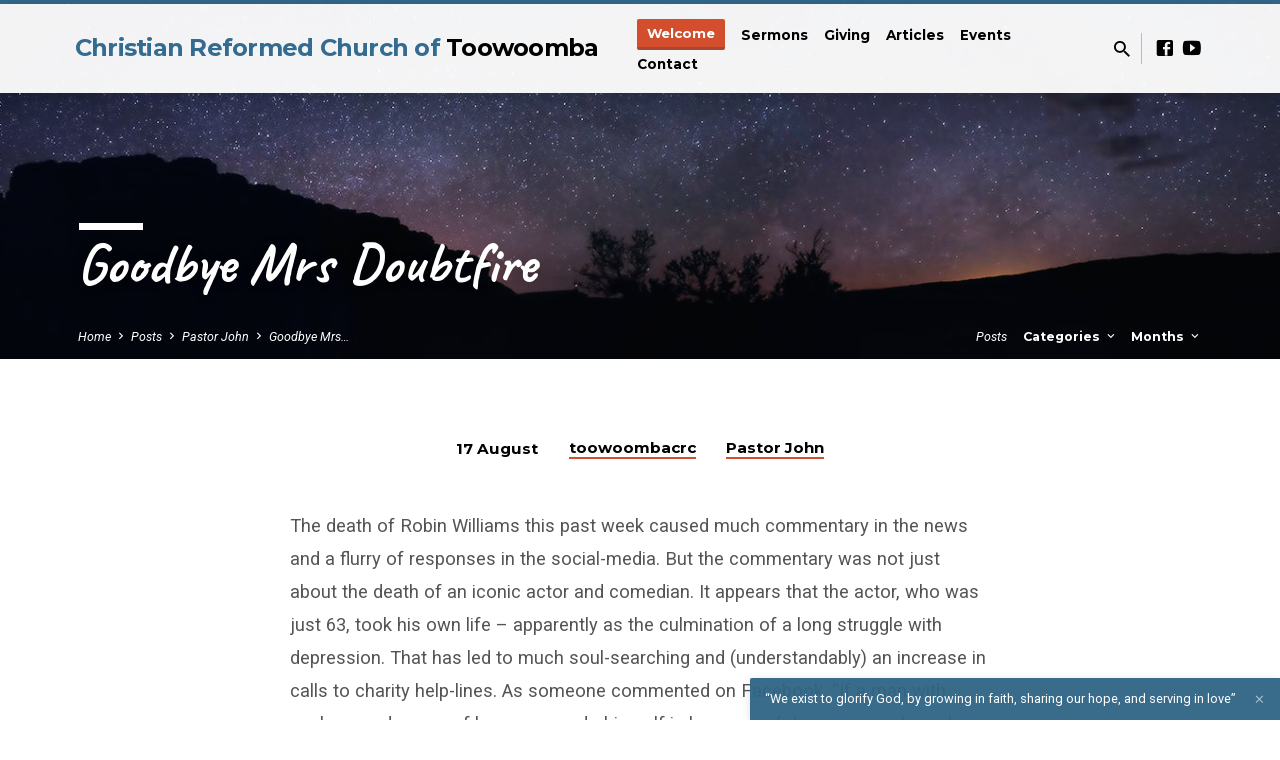

--- FILE ---
content_type: text/html; charset=UTF-8
request_url: https://toowoombacrc.com/goodbye-mrs-doubtfire/
body_size: 18754
content:
<!DOCTYPE html>
<html class="no-js" lang="en-US">
<head>
<meta charset="UTF-8" />
<meta name="viewport" content="width=device-width, initial-scale=1">
<link rel="profile" href="http://gmpg.org/xfn/11">
<title>Goodbye Mrs Doubtfire &#8211; Christian Reformed Church of Toowoomba</title>
<meta name='robots' content='max-image-preview:large' />
<link rel='dns-prefetch' href='//fonts.googleapis.com' />
<link rel="alternate" type="application/rss+xml" title="Christian Reformed Church of Toowoomba &raquo; Feed" href="https://toowoombacrc.com/feed/" />
<link rel="alternate" type="application/rss+xml" title="Christian Reformed Church of Toowoomba &raquo; Comments Feed" href="https://toowoombacrc.com/comments/feed/" />
<link rel="alternate" title="oEmbed (JSON)" type="application/json+oembed" href="https://toowoombacrc.com/wp-json/oembed/1.0/embed?url=https%3A%2F%2Ftoowoombacrc.com%2Fgoodbye-mrs-doubtfire%2F" />
<link rel="alternate" title="oEmbed (XML)" type="text/xml+oembed" href="https://toowoombacrc.com/wp-json/oembed/1.0/embed?url=https%3A%2F%2Ftoowoombacrc.com%2Fgoodbye-mrs-doubtfire%2F&#038;format=xml" />
		<!-- This site uses the Google Analytics by MonsterInsights plugin v9.11.1 - Using Analytics tracking - https://www.monsterinsights.com/ -->
							<script src="//www.googletagmanager.com/gtag/js?id=G-MBM0TWMYXV"  data-cfasync="false" data-wpfc-render="false" type="text/javascript" async></script>
			<script data-cfasync="false" data-wpfc-render="false" type="text/javascript">
				var mi_version = '9.11.1';
				var mi_track_user = true;
				var mi_no_track_reason = '';
								var MonsterInsightsDefaultLocations = {"page_location":"https:\/\/toowoombacrc.com\/goodbye-mrs-doubtfire\/"};
								if ( typeof MonsterInsightsPrivacyGuardFilter === 'function' ) {
					var MonsterInsightsLocations = (typeof MonsterInsightsExcludeQuery === 'object') ? MonsterInsightsPrivacyGuardFilter( MonsterInsightsExcludeQuery ) : MonsterInsightsPrivacyGuardFilter( MonsterInsightsDefaultLocations );
				} else {
					var MonsterInsightsLocations = (typeof MonsterInsightsExcludeQuery === 'object') ? MonsterInsightsExcludeQuery : MonsterInsightsDefaultLocations;
				}

								var disableStrs = [
										'ga-disable-G-MBM0TWMYXV',
									];

				/* Function to detect opted out users */
				function __gtagTrackerIsOptedOut() {
					for (var index = 0; index < disableStrs.length; index++) {
						if (document.cookie.indexOf(disableStrs[index] + '=true') > -1) {
							return true;
						}
					}

					return false;
				}

				/* Disable tracking if the opt-out cookie exists. */
				if (__gtagTrackerIsOptedOut()) {
					for (var index = 0; index < disableStrs.length; index++) {
						window[disableStrs[index]] = true;
					}
				}

				/* Opt-out function */
				function __gtagTrackerOptout() {
					for (var index = 0; index < disableStrs.length; index++) {
						document.cookie = disableStrs[index] + '=true; expires=Thu, 31 Dec 2099 23:59:59 UTC; path=/';
						window[disableStrs[index]] = true;
					}
				}

				if ('undefined' === typeof gaOptout) {
					function gaOptout() {
						__gtagTrackerOptout();
					}
				}
								window.dataLayer = window.dataLayer || [];

				window.MonsterInsightsDualTracker = {
					helpers: {},
					trackers: {},
				};
				if (mi_track_user) {
					function __gtagDataLayer() {
						dataLayer.push(arguments);
					}

					function __gtagTracker(type, name, parameters) {
						if (!parameters) {
							parameters = {};
						}

						if (parameters.send_to) {
							__gtagDataLayer.apply(null, arguments);
							return;
						}

						if (type === 'event') {
														parameters.send_to = monsterinsights_frontend.v4_id;
							var hookName = name;
							if (typeof parameters['event_category'] !== 'undefined') {
								hookName = parameters['event_category'] + ':' + name;
							}

							if (typeof MonsterInsightsDualTracker.trackers[hookName] !== 'undefined') {
								MonsterInsightsDualTracker.trackers[hookName](parameters);
							} else {
								__gtagDataLayer('event', name, parameters);
							}
							
						} else {
							__gtagDataLayer.apply(null, arguments);
						}
					}

					__gtagTracker('js', new Date());
					__gtagTracker('set', {
						'developer_id.dZGIzZG': true,
											});
					if ( MonsterInsightsLocations.page_location ) {
						__gtagTracker('set', MonsterInsightsLocations);
					}
										__gtagTracker('config', 'G-MBM0TWMYXV', {"forceSSL":"true"} );
										window.gtag = __gtagTracker;										(function () {
						/* https://developers.google.com/analytics/devguides/collection/analyticsjs/ */
						/* ga and __gaTracker compatibility shim. */
						var noopfn = function () {
							return null;
						};
						var newtracker = function () {
							return new Tracker();
						};
						var Tracker = function () {
							return null;
						};
						var p = Tracker.prototype;
						p.get = noopfn;
						p.set = noopfn;
						p.send = function () {
							var args = Array.prototype.slice.call(arguments);
							args.unshift('send');
							__gaTracker.apply(null, args);
						};
						var __gaTracker = function () {
							var len = arguments.length;
							if (len === 0) {
								return;
							}
							var f = arguments[len - 1];
							if (typeof f !== 'object' || f === null || typeof f.hitCallback !== 'function') {
								if ('send' === arguments[0]) {
									var hitConverted, hitObject = false, action;
									if ('event' === arguments[1]) {
										if ('undefined' !== typeof arguments[3]) {
											hitObject = {
												'eventAction': arguments[3],
												'eventCategory': arguments[2],
												'eventLabel': arguments[4],
												'value': arguments[5] ? arguments[5] : 1,
											}
										}
									}
									if ('pageview' === arguments[1]) {
										if ('undefined' !== typeof arguments[2]) {
											hitObject = {
												'eventAction': 'page_view',
												'page_path': arguments[2],
											}
										}
									}
									if (typeof arguments[2] === 'object') {
										hitObject = arguments[2];
									}
									if (typeof arguments[5] === 'object') {
										Object.assign(hitObject, arguments[5]);
									}
									if ('undefined' !== typeof arguments[1].hitType) {
										hitObject = arguments[1];
										if ('pageview' === hitObject.hitType) {
											hitObject.eventAction = 'page_view';
										}
									}
									if (hitObject) {
										action = 'timing' === arguments[1].hitType ? 'timing_complete' : hitObject.eventAction;
										hitConverted = mapArgs(hitObject);
										__gtagTracker('event', action, hitConverted);
									}
								}
								return;
							}

							function mapArgs(args) {
								var arg, hit = {};
								var gaMap = {
									'eventCategory': 'event_category',
									'eventAction': 'event_action',
									'eventLabel': 'event_label',
									'eventValue': 'event_value',
									'nonInteraction': 'non_interaction',
									'timingCategory': 'event_category',
									'timingVar': 'name',
									'timingValue': 'value',
									'timingLabel': 'event_label',
									'page': 'page_path',
									'location': 'page_location',
									'title': 'page_title',
									'referrer' : 'page_referrer',
								};
								for (arg in args) {
																		if (!(!args.hasOwnProperty(arg) || !gaMap.hasOwnProperty(arg))) {
										hit[gaMap[arg]] = args[arg];
									} else {
										hit[arg] = args[arg];
									}
								}
								return hit;
							}

							try {
								f.hitCallback();
							} catch (ex) {
							}
						};
						__gaTracker.create = newtracker;
						__gaTracker.getByName = newtracker;
						__gaTracker.getAll = function () {
							return [];
						};
						__gaTracker.remove = noopfn;
						__gaTracker.loaded = true;
						window['__gaTracker'] = __gaTracker;
					})();
									} else {
										console.log("");
					(function () {
						function __gtagTracker() {
							return null;
						}

						window['__gtagTracker'] = __gtagTracker;
						window['gtag'] = __gtagTracker;
					})();
									}
			</script>
							<!-- / Google Analytics by MonsterInsights -->
		<style id='wp-img-auto-sizes-contain-inline-css' type='text/css'>
img:is([sizes=auto i],[sizes^="auto," i]){contain-intrinsic-size:3000px 1500px}
/*# sourceURL=wp-img-auto-sizes-contain-inline-css */
</style>
<style id='wp-emoji-styles-inline-css' type='text/css'>

	img.wp-smiley, img.emoji {
		display: inline !important;
		border: none !important;
		box-shadow: none !important;
		height: 1em !important;
		width: 1em !important;
		margin: 0 0.07em !important;
		vertical-align: -0.1em !important;
		background: none !important;
		padding: 0 !important;
	}
/*# sourceURL=wp-emoji-styles-inline-css */
</style>
<style id='wp-block-library-inline-css' type='text/css'>
:root{--wp-block-synced-color:#7a00df;--wp-block-synced-color--rgb:122,0,223;--wp-bound-block-color:var(--wp-block-synced-color);--wp-editor-canvas-background:#ddd;--wp-admin-theme-color:#007cba;--wp-admin-theme-color--rgb:0,124,186;--wp-admin-theme-color-darker-10:#006ba1;--wp-admin-theme-color-darker-10--rgb:0,107,160.5;--wp-admin-theme-color-darker-20:#005a87;--wp-admin-theme-color-darker-20--rgb:0,90,135;--wp-admin-border-width-focus:2px}@media (min-resolution:192dpi){:root{--wp-admin-border-width-focus:1.5px}}.wp-element-button{cursor:pointer}:root .has-very-light-gray-background-color{background-color:#eee}:root .has-very-dark-gray-background-color{background-color:#313131}:root .has-very-light-gray-color{color:#eee}:root .has-very-dark-gray-color{color:#313131}:root .has-vivid-green-cyan-to-vivid-cyan-blue-gradient-background{background:linear-gradient(135deg,#00d084,#0693e3)}:root .has-purple-crush-gradient-background{background:linear-gradient(135deg,#34e2e4,#4721fb 50%,#ab1dfe)}:root .has-hazy-dawn-gradient-background{background:linear-gradient(135deg,#faaca8,#dad0ec)}:root .has-subdued-olive-gradient-background{background:linear-gradient(135deg,#fafae1,#67a671)}:root .has-atomic-cream-gradient-background{background:linear-gradient(135deg,#fdd79a,#004a59)}:root .has-nightshade-gradient-background{background:linear-gradient(135deg,#330968,#31cdcf)}:root .has-midnight-gradient-background{background:linear-gradient(135deg,#020381,#2874fc)}:root{--wp--preset--font-size--normal:16px;--wp--preset--font-size--huge:42px}.has-regular-font-size{font-size:1em}.has-larger-font-size{font-size:2.625em}.has-normal-font-size{font-size:var(--wp--preset--font-size--normal)}.has-huge-font-size{font-size:var(--wp--preset--font-size--huge)}.has-text-align-center{text-align:center}.has-text-align-left{text-align:left}.has-text-align-right{text-align:right}.has-fit-text{white-space:nowrap!important}#end-resizable-editor-section{display:none}.aligncenter{clear:both}.items-justified-left{justify-content:flex-start}.items-justified-center{justify-content:center}.items-justified-right{justify-content:flex-end}.items-justified-space-between{justify-content:space-between}.screen-reader-text{border:0;clip-path:inset(50%);height:1px;margin:-1px;overflow:hidden;padding:0;position:absolute;width:1px;word-wrap:normal!important}.screen-reader-text:focus{background-color:#ddd;clip-path:none;color:#444;display:block;font-size:1em;height:auto;left:5px;line-height:normal;padding:15px 23px 14px;text-decoration:none;top:5px;width:auto;z-index:100000}html :where(.has-border-color){border-style:solid}html :where([style*=border-top-color]){border-top-style:solid}html :where([style*=border-right-color]){border-right-style:solid}html :where([style*=border-bottom-color]){border-bottom-style:solid}html :where([style*=border-left-color]){border-left-style:solid}html :where([style*=border-width]){border-style:solid}html :where([style*=border-top-width]){border-top-style:solid}html :where([style*=border-right-width]){border-right-style:solid}html :where([style*=border-bottom-width]){border-bottom-style:solid}html :where([style*=border-left-width]){border-left-style:solid}html :where(img[class*=wp-image-]){height:auto;max-width:100%}:where(figure){margin:0 0 1em}html :where(.is-position-sticky){--wp-admin--admin-bar--position-offset:var(--wp-admin--admin-bar--height,0px)}@media screen and (max-width:600px){html :where(.is-position-sticky){--wp-admin--admin-bar--position-offset:0px}}

/*# sourceURL=wp-block-library-inline-css */
</style><style id='wp-block-paragraph-inline-css' type='text/css'>
.is-small-text{font-size:.875em}.is-regular-text{font-size:1em}.is-large-text{font-size:2.25em}.is-larger-text{font-size:3em}.has-drop-cap:not(:focus):first-letter{float:left;font-size:8.4em;font-style:normal;font-weight:100;line-height:.68;margin:.05em .1em 0 0;text-transform:uppercase}body.rtl .has-drop-cap:not(:focus):first-letter{float:none;margin-left:.1em}p.has-drop-cap.has-background{overflow:hidden}:root :where(p.has-background){padding:1.25em 2.375em}:where(p.has-text-color:not(.has-link-color)) a{color:inherit}p.has-text-align-left[style*="writing-mode:vertical-lr"],p.has-text-align-right[style*="writing-mode:vertical-rl"]{rotate:180deg}
/*# sourceURL=https://toowoombacrc.com/wp-includes/blocks/paragraph/style.min.css */
</style>
<style id='global-styles-inline-css' type='text/css'>
:root{--wp--preset--aspect-ratio--square: 1;--wp--preset--aspect-ratio--4-3: 4/3;--wp--preset--aspect-ratio--3-4: 3/4;--wp--preset--aspect-ratio--3-2: 3/2;--wp--preset--aspect-ratio--2-3: 2/3;--wp--preset--aspect-ratio--16-9: 16/9;--wp--preset--aspect-ratio--9-16: 9/16;--wp--preset--color--black: #000000;--wp--preset--color--cyan-bluish-gray: #abb8c3;--wp--preset--color--white: #fff;--wp--preset--color--pale-pink: #f78da7;--wp--preset--color--vivid-red: #cf2e2e;--wp--preset--color--luminous-vivid-orange: #ff6900;--wp--preset--color--luminous-vivid-amber: #fcb900;--wp--preset--color--light-green-cyan: #7bdcb5;--wp--preset--color--vivid-green-cyan: #00d084;--wp--preset--color--pale-cyan-blue: #8ed1fc;--wp--preset--color--vivid-cyan-blue: #0693e3;--wp--preset--color--vivid-purple: #9b51e0;--wp--preset--color--main: #336c90;--wp--preset--color--accent: #d24e2d;--wp--preset--color--dark: #000;--wp--preset--color--light: #777;--wp--preset--color--light-bg: #f5f5f5;--wp--preset--gradient--vivid-cyan-blue-to-vivid-purple: linear-gradient(135deg,rgb(6,147,227) 0%,rgb(155,81,224) 100%);--wp--preset--gradient--light-green-cyan-to-vivid-green-cyan: linear-gradient(135deg,rgb(122,220,180) 0%,rgb(0,208,130) 100%);--wp--preset--gradient--luminous-vivid-amber-to-luminous-vivid-orange: linear-gradient(135deg,rgb(252,185,0) 0%,rgb(255,105,0) 100%);--wp--preset--gradient--luminous-vivid-orange-to-vivid-red: linear-gradient(135deg,rgb(255,105,0) 0%,rgb(207,46,46) 100%);--wp--preset--gradient--very-light-gray-to-cyan-bluish-gray: linear-gradient(135deg,rgb(238,238,238) 0%,rgb(169,184,195) 100%);--wp--preset--gradient--cool-to-warm-spectrum: linear-gradient(135deg,rgb(74,234,220) 0%,rgb(151,120,209) 20%,rgb(207,42,186) 40%,rgb(238,44,130) 60%,rgb(251,105,98) 80%,rgb(254,248,76) 100%);--wp--preset--gradient--blush-light-purple: linear-gradient(135deg,rgb(255,206,236) 0%,rgb(152,150,240) 100%);--wp--preset--gradient--blush-bordeaux: linear-gradient(135deg,rgb(254,205,165) 0%,rgb(254,45,45) 50%,rgb(107,0,62) 100%);--wp--preset--gradient--luminous-dusk: linear-gradient(135deg,rgb(255,203,112) 0%,rgb(199,81,192) 50%,rgb(65,88,208) 100%);--wp--preset--gradient--pale-ocean: linear-gradient(135deg,rgb(255,245,203) 0%,rgb(182,227,212) 50%,rgb(51,167,181) 100%);--wp--preset--gradient--electric-grass: linear-gradient(135deg,rgb(202,248,128) 0%,rgb(113,206,126) 100%);--wp--preset--gradient--midnight: linear-gradient(135deg,rgb(2,3,129) 0%,rgb(40,116,252) 100%);--wp--preset--font-size--small: 13px;--wp--preset--font-size--medium: 20px;--wp--preset--font-size--large: 36px;--wp--preset--font-size--x-large: 42px;--wp--preset--spacing--20: 0.44rem;--wp--preset--spacing--30: 0.67rem;--wp--preset--spacing--40: 1rem;--wp--preset--spacing--50: 1.5rem;--wp--preset--spacing--60: 2.25rem;--wp--preset--spacing--70: 3.38rem;--wp--preset--spacing--80: 5.06rem;--wp--preset--shadow--natural: 6px 6px 9px rgba(0, 0, 0, 0.2);--wp--preset--shadow--deep: 12px 12px 50px rgba(0, 0, 0, 0.4);--wp--preset--shadow--sharp: 6px 6px 0px rgba(0, 0, 0, 0.2);--wp--preset--shadow--outlined: 6px 6px 0px -3px rgb(255, 255, 255), 6px 6px rgb(0, 0, 0);--wp--preset--shadow--crisp: 6px 6px 0px rgb(0, 0, 0);}:where(.is-layout-flex){gap: 0.5em;}:where(.is-layout-grid){gap: 0.5em;}body .is-layout-flex{display: flex;}.is-layout-flex{flex-wrap: wrap;align-items: center;}.is-layout-flex > :is(*, div){margin: 0;}body .is-layout-grid{display: grid;}.is-layout-grid > :is(*, div){margin: 0;}:where(.wp-block-columns.is-layout-flex){gap: 2em;}:where(.wp-block-columns.is-layout-grid){gap: 2em;}:where(.wp-block-post-template.is-layout-flex){gap: 1.25em;}:where(.wp-block-post-template.is-layout-grid){gap: 1.25em;}.has-black-color{color: var(--wp--preset--color--black) !important;}.has-cyan-bluish-gray-color{color: var(--wp--preset--color--cyan-bluish-gray) !important;}.has-white-color{color: var(--wp--preset--color--white) !important;}.has-pale-pink-color{color: var(--wp--preset--color--pale-pink) !important;}.has-vivid-red-color{color: var(--wp--preset--color--vivid-red) !important;}.has-luminous-vivid-orange-color{color: var(--wp--preset--color--luminous-vivid-orange) !important;}.has-luminous-vivid-amber-color{color: var(--wp--preset--color--luminous-vivid-amber) !important;}.has-light-green-cyan-color{color: var(--wp--preset--color--light-green-cyan) !important;}.has-vivid-green-cyan-color{color: var(--wp--preset--color--vivid-green-cyan) !important;}.has-pale-cyan-blue-color{color: var(--wp--preset--color--pale-cyan-blue) !important;}.has-vivid-cyan-blue-color{color: var(--wp--preset--color--vivid-cyan-blue) !important;}.has-vivid-purple-color{color: var(--wp--preset--color--vivid-purple) !important;}.has-black-background-color{background-color: var(--wp--preset--color--black) !important;}.has-cyan-bluish-gray-background-color{background-color: var(--wp--preset--color--cyan-bluish-gray) !important;}.has-white-background-color{background-color: var(--wp--preset--color--white) !important;}.has-pale-pink-background-color{background-color: var(--wp--preset--color--pale-pink) !important;}.has-vivid-red-background-color{background-color: var(--wp--preset--color--vivid-red) !important;}.has-luminous-vivid-orange-background-color{background-color: var(--wp--preset--color--luminous-vivid-orange) !important;}.has-luminous-vivid-amber-background-color{background-color: var(--wp--preset--color--luminous-vivid-amber) !important;}.has-light-green-cyan-background-color{background-color: var(--wp--preset--color--light-green-cyan) !important;}.has-vivid-green-cyan-background-color{background-color: var(--wp--preset--color--vivid-green-cyan) !important;}.has-pale-cyan-blue-background-color{background-color: var(--wp--preset--color--pale-cyan-blue) !important;}.has-vivid-cyan-blue-background-color{background-color: var(--wp--preset--color--vivid-cyan-blue) !important;}.has-vivid-purple-background-color{background-color: var(--wp--preset--color--vivid-purple) !important;}.has-black-border-color{border-color: var(--wp--preset--color--black) !important;}.has-cyan-bluish-gray-border-color{border-color: var(--wp--preset--color--cyan-bluish-gray) !important;}.has-white-border-color{border-color: var(--wp--preset--color--white) !important;}.has-pale-pink-border-color{border-color: var(--wp--preset--color--pale-pink) !important;}.has-vivid-red-border-color{border-color: var(--wp--preset--color--vivid-red) !important;}.has-luminous-vivid-orange-border-color{border-color: var(--wp--preset--color--luminous-vivid-orange) !important;}.has-luminous-vivid-amber-border-color{border-color: var(--wp--preset--color--luminous-vivid-amber) !important;}.has-light-green-cyan-border-color{border-color: var(--wp--preset--color--light-green-cyan) !important;}.has-vivid-green-cyan-border-color{border-color: var(--wp--preset--color--vivid-green-cyan) !important;}.has-pale-cyan-blue-border-color{border-color: var(--wp--preset--color--pale-cyan-blue) !important;}.has-vivid-cyan-blue-border-color{border-color: var(--wp--preset--color--vivid-cyan-blue) !important;}.has-vivid-purple-border-color{border-color: var(--wp--preset--color--vivid-purple) !important;}.has-vivid-cyan-blue-to-vivid-purple-gradient-background{background: var(--wp--preset--gradient--vivid-cyan-blue-to-vivid-purple) !important;}.has-light-green-cyan-to-vivid-green-cyan-gradient-background{background: var(--wp--preset--gradient--light-green-cyan-to-vivid-green-cyan) !important;}.has-luminous-vivid-amber-to-luminous-vivid-orange-gradient-background{background: var(--wp--preset--gradient--luminous-vivid-amber-to-luminous-vivid-orange) !important;}.has-luminous-vivid-orange-to-vivid-red-gradient-background{background: var(--wp--preset--gradient--luminous-vivid-orange-to-vivid-red) !important;}.has-very-light-gray-to-cyan-bluish-gray-gradient-background{background: var(--wp--preset--gradient--very-light-gray-to-cyan-bluish-gray) !important;}.has-cool-to-warm-spectrum-gradient-background{background: var(--wp--preset--gradient--cool-to-warm-spectrum) !important;}.has-blush-light-purple-gradient-background{background: var(--wp--preset--gradient--blush-light-purple) !important;}.has-blush-bordeaux-gradient-background{background: var(--wp--preset--gradient--blush-bordeaux) !important;}.has-luminous-dusk-gradient-background{background: var(--wp--preset--gradient--luminous-dusk) !important;}.has-pale-ocean-gradient-background{background: var(--wp--preset--gradient--pale-ocean) !important;}.has-electric-grass-gradient-background{background: var(--wp--preset--gradient--electric-grass) !important;}.has-midnight-gradient-background{background: var(--wp--preset--gradient--midnight) !important;}.has-small-font-size{font-size: var(--wp--preset--font-size--small) !important;}.has-medium-font-size{font-size: var(--wp--preset--font-size--medium) !important;}.has-large-font-size{font-size: var(--wp--preset--font-size--large) !important;}.has-x-large-font-size{font-size: var(--wp--preset--font-size--x-large) !important;}
/*# sourceURL=global-styles-inline-css */
</style>

<style id='classic-theme-styles-inline-css' type='text/css'>
/*! This file is auto-generated */
.wp-block-button__link{color:#fff;background-color:#32373c;border-radius:9999px;box-shadow:none;text-decoration:none;padding:calc(.667em + 2px) calc(1.333em + 2px);font-size:1.125em}.wp-block-file__button{background:#32373c;color:#fff;text-decoration:none}
/*# sourceURL=/wp-includes/css/classic-themes.min.css */
</style>
<link rel='stylesheet' id='audioigniter-css' href='https://toowoombacrc.com/wp-content/plugins/audioigniter/player/build/style.css?ver=2.0.2' type='text/css' media='all' />
<link rel='stylesheet' id='cryptx-styles-css' href='https://toowoombacrc.com/wp-content/plugins/cryptx/css/cryptx.css?ver=4.0.10' type='text/css' media='all' />
<link rel='stylesheet' id='saved-google-fonts-css' href='//fonts.googleapis.com/css?family=Montserrat:400,700%7CCaveat:400,700%7CRoboto:300,400,700,300italic,400italic,700italic' type='text/css' media='all' />
<link rel='stylesheet' id='materialdesignicons-css' href='https://toowoombacrc.com/wp-content/themes/saved/css/materialdesignicons.min.css?ver=2.3' type='text/css' media='all' />
<link rel='stylesheet' id='saved-style-css' href='https://toowoombacrc.com/wp-content/themes/saved/style.css?ver=2.3' type='text/css' media='all' />
<script type="text/javascript" src="https://toowoombacrc.com/wp-includes/js/jquery/jquery.min.js?ver=3.7.1" id="jquery-core-js"></script>
<script type="text/javascript" src="https://toowoombacrc.com/wp-includes/js/jquery/jquery-migrate.min.js?ver=3.4.1" id="jquery-migrate-js"></script>
<script type="text/javascript" id="ctfw-ie-unsupported-js-extra">
/* <![CDATA[ */
var ctfw_ie_unsupported = {"default_version":"7","min_version":"5","max_version":"9","version":"9","message":"You are using an outdated version of Internet Explorer. Please upgrade your browser to use this site.","redirect_url":"https://browsehappy.com/"};
//# sourceURL=ctfw-ie-unsupported-js-extra
/* ]]> */
</script>
<script type="text/javascript" src="https://toowoombacrc.com/wp-content/themes/saved/framework/js/ie-unsupported.js?ver=2.3" id="ctfw-ie-unsupported-js"></script>
<script type="text/javascript" src="https://toowoombacrc.com/wp-content/plugins/google-analytics-for-wordpress/assets/js/frontend-gtag.min.js?ver=9.11.1" id="monsterinsights-frontend-script-js" async="async" data-wp-strategy="async"></script>
<script data-cfasync="false" data-wpfc-render="false" type="text/javascript" id='monsterinsights-frontend-script-js-extra'>/* <![CDATA[ */
var monsterinsights_frontend = {"js_events_tracking":"true","download_extensions":"doc,pdf,ppt,zip,xls,docx,pptx,xlsx","inbound_paths":"[]","home_url":"https:\/\/toowoombacrc.com","hash_tracking":"false","v4_id":"G-MBM0TWMYXV"};/* ]]> */
</script>
<script type="text/javascript" id="cryptx-js-js-extra">
/* <![CDATA[ */
var cryptxConfig = {"iterations":"10000","keyLength":"32","ivLength":"16","saltLength":"16","cipher":"aes-256-gcm"};
//# sourceURL=cryptx-js-js-extra
/* ]]> */
</script>
<script type="text/javascript" src="https://toowoombacrc.com/wp-content/plugins/cryptx/js/cryptx.min.js?ver=4.0.10" id="cryptx-js-js"></script>
<script type="text/javascript" src="https://toowoombacrc.com/wp-content/themes/saved/framework/js/jquery.fitvids.js?ver=2.3" id="fitvids-js"></script>
<script type="text/javascript" id="ctfw-responsive-embeds-js-extra">
/* <![CDATA[ */
var ctfw_responsive_embeds = {"wp_responsive_embeds":"1"};
//# sourceURL=ctfw-responsive-embeds-js-extra
/* ]]> */
</script>
<script type="text/javascript" src="https://toowoombacrc.com/wp-content/themes/saved/framework/js/responsive-embeds.js?ver=2.3" id="ctfw-responsive-embeds-js"></script>
<script type="text/javascript" src="https://toowoombacrc.com/wp-content/themes/saved/js/lib/superfish.modified.js?ver=2.3" id="superfish-js"></script>
<script type="text/javascript" src="https://toowoombacrc.com/wp-content/themes/saved/js/lib/supersubs.js?ver=2.3" id="supersubs-js"></script>
<script type="text/javascript" src="https://toowoombacrc.com/wp-content/themes/saved/js/lib/jquery.meanmenu.modified.js?ver=2.3" id="jquery-meanmenu-js"></script>
<script type="text/javascript" src="https://toowoombacrc.com/wp-content/themes/saved/js/lib/js.cookie.min.js?ver=2.3" id="js-cookie-js"></script>
<script type="text/javascript" src="https://toowoombacrc.com/wp-content/themes/saved/js/lib/jquery.waitforimages.min.js?ver=2.3" id="jquery-waitforimages-js"></script>
<script type="text/javascript" src="https://toowoombacrc.com/wp-content/themes/saved/js/lib/jquery.smooth-scroll.min.js?ver=2.3" id="jquery-smooth-scroll-js"></script>
<script type="text/javascript" src="https://toowoombacrc.com/wp-content/themes/saved/js/lib/jquery.dropdown.min.js?ver=2.3" id="jquery-dropdown-js"></script>
<script type="text/javascript" src="https://toowoombacrc.com/wp-content/themes/saved/js/lib/jquery.matchHeight-min.js?ver=2.3" id="jquery-matchHeight-js"></script>
<script type="text/javascript" id="saved-main-js-extra">
/* <![CDATA[ */
var saved_main = {"site_path":"/","home_url":"https://toowoombacrc.com","theme_url":"https://toowoombacrc.com/wp-content/themes/saved","is_ssl":"1","mobile_menu_close":"saved-icon saved-icon-mobile-menu-close mdi mdi-close","scroll_animations":"","comment_name_required":"","comment_email_required":"","comment_name_error_required":"Required","comment_email_error_required":"Required","comment_email_error_invalid":"Invalid Email","comment_url_error_invalid":"Invalid URL","comment_message_error_required":"Comment Required"};
//# sourceURL=saved-main-js-extra
/* ]]> */
</script>
<script type="text/javascript" src="https://toowoombacrc.com/wp-content/themes/saved/js/main.js?ver=2.3" id="saved-main-js"></script>
<link rel="https://api.w.org/" href="https://toowoombacrc.com/wp-json/" /><link rel="alternate" title="JSON" type="application/json" href="https://toowoombacrc.com/wp-json/wp/v2/posts/2247" /><link rel="EditURI" type="application/rsd+xml" title="RSD" href="https://toowoombacrc.com/xmlrpc.php?rsd" />
<meta name="generator" content="WordPress 6.9" />
<link rel="canonical" href="https://toowoombacrc.com/goodbye-mrs-doubtfire/" />
<link rel='shortlink' href='https://toowoombacrc.com/?p=2247' />

<style type="text/css">.has-main-background-color,p.has-main-background-color { background-color: #336c90; }.has-main-color,p.has-main-color { color: #336c90; }.has-accent-background-color,p.has-accent-background-color { background-color: #d24e2d; }.has-accent-color,p.has-accent-color { color: #d24e2d; }.has-dark-background-color,p.has-dark-background-color { background-color: #000; }.has-dark-color,p.has-dark-color { color: #000; }.has-light-background-color,p.has-light-background-color { background-color: #777; }.has-light-color,p.has-light-color { color: #777; }.has-light-bg-background-color,p.has-light-bg-background-color { background-color: #f5f5f5; }.has-light-bg-color,p.has-light-bg-color { color: #f5f5f5; }.has-white-background-color,p.has-white-background-color { background-color: #fff; }.has-white-color,p.has-white-color { color: #fff; }</style>

<style type="text/css">
#saved-logo-text {
	font-family: 'Montserrat', Arial, Helvetica, sans-serif;
}

.saved-entry-content h1, .saved-entry-content h2, .saved-entry-content h3, .saved-entry-content h4, .saved-entry-content h5, .saved-entry-content h6, .saved-entry-content .saved-h1, .saved-entry-content .saved-h2, .saved-entry-content .saved-h3, .saved-entry-content .saved-h4, .saved-entry-content .saved-h5, .saved-entry-content .saved-h6, .saved-widget .saved-entry-compact-header h3, .mce-content-body h1, .mce-content-body h2, .mce-content-body h3, .mce-content-body h4, .mce-content-body h5, .mce-content-body h6, .textwidget h1, .textwidget h2, .textwidget h3, .textwidget h4, .textwidget h5, .textwidget h6, .saved-bg-section-content h1, .saved-bg-section-content h2, #saved-banner-title div, .saved-widget-title, .saved-caption-image-title, #saved-comments-title, #reply-title, .saved-nav-block-title, .has-drop-cap:not(:focus):first-letter, .saved-entry-content h1, .saved-entry-content h2, .saved-entry-content h3, .saved-entry-content h4, .saved-entry-content h5, .saved-entry-content h6, .saved-entry-content .saved-h1, .saved-entry-content .saved-h2, .saved-entry-content .saved-h3, .saved-entry-content .saved-h4, .saved-entry-content .saved-h5, .saved-entry-content .saved-h6, .mce-content-body h1, .mce-content-body h2, .mce-content-body h3, .mce-content-body h4, .mce-content-body h5, .mce-content-body h6 {
	font-family: 'Caveat', Georgia, 'Bitstream Vera Serif', 'Times New Roman', Times, cursive;
}

#saved-header-menu-content, .mean-container .mean-nav, #saved-header-bottom, .jq-dropdown, #saved-footer-menu, .saved-pagination, .saved-comment-title, .wp-block-latest-comments__comment-author, .saved-entry-full-content a:not(.saved-icon), .saved-entry-full-meta a:not(.saved-icon), .saved-entry-full-footer a, .saved-comment-content a, .saved-map-section a, #respond a, .textwidget a, .widget_ctfw-giving a, .widget_mc4wp_form_widget a, .saved-entry-full-meta-second-line a, #saved-map-section-date .saved-map-section-item-note a, .widget_rss li a, .saved-entry-short-title, .saved-entry-short-title a, .saved-colored-section-title, .saved-entry-compact-right h3, .saved-entry-compact-right h3 a, .saved-sticky-item, .saved-bg-section-text a, .saved-image-section-text a, #saved-sticky-content-custom-content a, .mce-content-body a, .saved-nav-left-right a, select, .saved-button, .saved-buttons-list a, .saved-menu-button > a, input[type=submit], .widget_tag_cloud a, .wp-block-file .wp-block-file__button, .widget_categories > ul, .widget_ctfw-categories > ul, .widget_ctfw-archives > ul, .widget_ctfw-galleries > ul, .widget_recent_entries > ul, .widget_archive > ul, .widget_meta > ul, .widget_pages > ul, .widget_links > ul, .widget_nav_menu ul.menu, .widget_calendar #wp-calendar nav span, .wp-block-calendar #wp-calendar nav span, .saved-entry-compact-image time, .saved-entry-short-label, .saved-colored-section-label, .saved-sticky-item-date, #saved-map-section-address, .saved-entry-full-date, .saved-entry-full-meta-bold, #saved-map-section-date .saved-map-section-item-text, .widget_calendar #wp-calendar caption, .widget_calendar #wp-calendar th, .saved-calendar-table-header-content, .wp-block-calendar #wp-calendar caption, .wp-block-calendar #wp-calendar th, dt, .saved-entry-content th, .mce-content-body th, blockquote cite, #respond label:not(.error):not([for=wp-comment-cookies-consent]), .wp-block-table tr:first-of-type strong, .wp-block-search__label {
	font-family: 'Montserrat', Arial, Helvetica, sans-serif;
}

body, #cancel-comment-reply-link, .saved-entry-short-meta a:not(.saved-icon), .saved-entry-content-short a, .ctfw-breadcrumbs, .saved-caption-image-description, .saved-entry-full-meta-second-line, #saved-header-archives-section-name, .saved-comment-title span, #saved-calendar-title-category, #saved-header-search-mobile input[type=text], .saved-entry-full-content .saved-sermon-index-list li li a:not(.saved-icon), pre.wp-block-verse {
	font-family: 'Roboto', Arial, Helvetica, sans-serif;
}

 {
	background-color: #336c90;
}

.saved-color-main-bg, .sf-menu ul, .saved-calendar-table-header, .saved-calendar-table-top, .saved-calendar-table-header-row, .mean-container .mean-nav, .jq-dropdown .jq-dropdown-menu, .jq-dropdown .jq-dropdown-panel, .tooltipster-sidetip.saved-tooltipster .tooltipster-box, .saved-entry-compact-image time, .saved-entry-short-label, #saved-sticky, .has-main-background-color, p.has-main-background-color {
	background-color: rgba(51, 108, 144, 0.95);
}

.saved-calendar-table-header {
	border-color: #336c90 !important;
}

#saved-header-top.saved-header-has-line, .saved-calendar-table-header {
	border-color: rgba(51, 108, 144, 0.95);
}

#saved-logo-text, #saved-logo-text a, .mean-container .mean-nav ul li a.mean-expand, .has-main-color, p.has-main-color {
	color: #336c90 !important;
}

a, a:hover, #saved-header-menu-content > li:hover > a, #saved-map-section-list a:hover, #saved-header-search a:hover, #saved-header-search-opened .saved-search-button, #saved-header-icons a:hover, .saved-entry-short-icons .saved-icon:hover, .saved-entry-compact-icons .saved-icon:hover, .saved-entry-full-meta a:hover, #saved-calendar-remove-category a:hover, #saved-calendar-header-right a, .mean-container .saved-icon-mobile-menu-close, #saved-map-section-marker .saved-icon, .saved-entry-full-content .saved-entry-short-meta a:hover, .saved-entry-full-meta > li a.mdi:hover, .widget_search .saved-search-button:hover, #respond a:hover {
	color: #d24e2d;
}

.saved-entry-content a:hover:not(.saved-button):not(.wp-block-file__button), .saved-entry-compact-right a:hover, .saved-entry-full-meta a:hover, .saved-button.saved-button-light:hover, .saved-buttons-list a.saved-button-light:hover, .saved-button:hover, .saved-buttons-list a:hover, input[type=submit]:hover, .widget_tag_cloud a:hover, .saved-nav-left-right a:hover, .wp-block-file .wp-block-file__button:hover, .has-accent-color, p.has-accent-color {
	color: #d24e2d !important;
}

.saved-entry-short-title a, .saved-entry-compact-right h3 a, .saved-entry-full-content a:not(.saved-button):not(.saved-button-light):not(.wp-block-file__button), .saved-entry-full-meta a:not(.saved-button), .saved-entry-full-footer a:not(.saved-button), .saved-comments a:not(.saved-button), .saved-map-section a:not(.saved-button), #respond a:not(.saved-button), .saved-compact-content a:not(.saved-button), .textwidget a:not(.saved-button), .widget_ctfw-giving a, .widget_mc4wp_form_widget a, .saved-image-section-text a, .mce-content-body a, .saved-entry-content h1::before, .saved-entry-content h2::before, .saved-entry-content h3::before, .saved-entry-content h4::before, .saved-entry-content h5::before, .saved-entry-content h6::before, .saved-entry-content .saved-h1::before, .saved-entry-content .saved-h2::before, .saved-entry-content .saved-h3::before, .saved-entry-content .saved-h4::before, .saved-entry-content .saved-h5::before, .saved-entry-content .saved-h6::before, .mce-content-body h1::before, .mce-content-body h2::before, .mce-content-body h3::before, .mce-content-body h4::before, .mce-content-body h5::before, .mce-content-body h6::before, .saved-widget-title::before, #saved-comments-title::before, #reply-title::before, .saved-nav-block-title::before, .saved-entry-full-meta-label::before, dt::before, .saved-entry-content th::before, .mce-content-body th::before, #saved-map-section-address::before, #saved-header-search input[type=text]:focus, input:focus, textarea:focus {
	border-color: #d24e2d;
}

 {
	border-left-color: #d24e2d;
}

.saved-button, .saved-buttons-list a, .saved-menu-button > a, input[type=submit], .widget_tag_cloud a, .saved-nav-left-right a, .wp-block-file .wp-block-file__button, .has-accent-background-color, p.has-accent-background-color {
	background-color: #d24e2d;
}
</style>
<script type="text/javascript">

jQuery( 'html' )
 	.removeClass( 'no-js' )
 	.addClass( 'js' );

</script>
</head>
<body class="wp-singular post-template-default single single-post postid-2247 single-format-standard wp-embed-responsive wp-theme-saved ctfw-no-loop-multiple saved-logo-font-montserrat saved-heading-font-caveat saved-nav-font-montserrat saved-body-font-roboto saved-no-logo-image saved-no-uppercase saved-has-heading-accents saved-content-width-700">

<header id="saved-header">

	
<div id="saved-header-top" class="saved-header-has-line saved-header-has-search saved-header-has-icons">

	<div>

		<div id="saved-header-top-bg"></div>

		<div id="saved-header-top-container" class="saved-centered-large">

			<div id="saved-header-top-inner">

				
<div id="saved-logo">

	<div id="saved-logo-content">

		
			<div id="saved-logo-text" class="saved-logo-text-medium">
				<div id="saved-logo-text-inner">
					<a href="https://toowoombacrc.com/">
						Christian Reformed Church of <span>Toowoomba</span>					</a>
				</div>
			</div>

		
	</div>

</div>

				<nav id="saved-header-menu">

					<div id="saved-header-menu-inner">

						<ul id="saved-header-menu-content" class="sf-menu"><li id="menu-item-3992" class="saved-menu-button menu-item menu-item-type-post_type menu-item-object-page menu-item-has-children menu-item-3992"><a href="https://toowoombacrc.com/homepage/welcome/">Welcome</a>
<ul class="sub-menu">
	<li id="menu-item-3997" class="menu-item menu-item-type-post_type menu-item-object-page menu-item-3997"><a href="https://toowoombacrc.com/homepage/welcome/">Welcome</a></li>
	<li id="menu-item-4019" class="menu-item menu-item-type-post_type menu-item-object-page menu-item-4019"><a href="https://toowoombacrc.com/homepage/what-to-expect/">What to Expect</a></li>
	<li id="menu-item-3993" class="menu-item menu-item-type-post_type menu-item-object-page menu-item-3993"><a href="https://toowoombacrc.com/homepage/we-believe/">We Believe</a></li>
	<li id="menu-item-5667" class="menu-item menu-item-type-post_type menu-item-object-page menu-item-5667"><a href="https://toowoombacrc.com/policies/">Policies</a></li>
</ul>
</li>
<li id="menu-item-3918" class="menu-item menu-item-type-post_type_archive menu-item-object-ctc_sermon menu-item-has-children menu-item-3918"><a href="https://toowoombacrc.com/sermons/">Sermons</a>
<ul class="sub-menu">
	<li id="menu-item-6714" class="menu-item menu-item-type-post_type menu-item-object-page menu-item-6714"><a href="https://toowoombacrc.com/sermon-archive/">Video Sermons</a></li>
	<li id="menu-item-6713" class="menu-item menu-item-type-post_type menu-item-object-page menu-item-6713"><a href="https://toowoombacrc.com/audio-only-sermons/">Audio Only Sermons</a></li>
</ul>
</li>
<li id="menu-item-5358" class="menu-item menu-item-type-post_type menu-item-object-page menu-item-5358"><a href="https://toowoombacrc.com/giving/">Giving</a></li>
<li id="menu-item-3920" class="menu-item menu-item-type-post_type menu-item-object-page menu-item-3920"><a href="https://toowoombacrc.com/blog/">Articles</a></li>
<li id="menu-item-3919" class="menu-item menu-item-type-post_type_archive menu-item-object-ctc_event menu-item-3919"><a href="https://toowoombacrc.com/events/">Events</a></li>
<li id="menu-item-1333" class="menu-item menu-item-type-post_type menu-item-object-page menu-item-1333"><a href="https://toowoombacrc.com/contact/">Contact</a></li>
</ul>
					</div>

				</nav>

				
					<div id="saved-header-search" role="search">

						<div id="saved-header-search-opened">

							
<div class="saved-search-form">

	<form method="get" action="https://toowoombacrc.com/">

		<label class="screen-reader-text">Search</label>

		<div class="saved-search-field">
			<input type="text" name="s" aria-label="Search">
		</div>

				<a href="#" onClick="jQuery( this ).parent( 'form' ).trigger('submit'); return false;" class="saved-search-button saved-icon saved-icon-search-button mdi mdi-magnify" title="Search"></a>

	</form>

</div>

							<a href="#" id="saved-header-search-close" class="saved-icon saved-icon-search-cancel mdi mdi-close" title="Close Search"></a>

						</div>

						<div id="saved-header-search-closed">
							<a href="#" id="saved-header-search-open" class="saved-icon saved-icon-search-button mdi mdi-magnify" title="Open Search"></a>
						</div>

					</div>

				
				
					<div id="saved-header-icons-divider">
						<div id="saved-header-icons-divider-line"></div>
					</div>

				
				
					<div id="saved-header-icons">
						<ul class="saved-list-icons">
	<li><a href="https://facebook.com/toowoombacrc" class="mdi mdi-facebook-box" title="Facebook" target="_blank" rel="noopener noreferrer"></a></li>
	<li><a href="https://www.youtube.com/channel/UCF54Vxl2susH_3rQwiknUaQ" class="mdi mdi-youtube-play" title="YouTube" target="_blank" rel="noopener noreferrer"></a></li>
</ul>					</div>

				
				<div id="saved-header-mobile-menu"></div>

			</div>

		</div>

	</div>

</div>

	
<div id="saved-banner" class="saved-color-main-bg saved-banner-title-length-20 saved-has-header-image saved-has-header-title saved-has-breadcrumbs saved-has-header-archives saved-has-header-bottom">

	
		<div id="saved-banner-image" style="opacity: 0.95; background-image: url(https://toowoombacrc.com/wp-content/uploads/2017/11/night-sky-1600x400-1355x400.jpg);">

			<div id="saved-banner-image-brightness" style="opacity: 0.1;"></div>

			<div class="saved-banner-image-gradient"></div>

		</div>

	
	<div id="saved-banner-inner" class="saved-centered-large">

		
		<div id="saved-banner-title">
						<div class="saved-h1">Goodbye Mrs Doubtfire</div>
		</div>

	</div>

	
		<div id="saved-header-bottom">

			<div id="saved-header-bottom-inner" class="saved-centered-large saved-clearfix">

				<div class="ctfw-breadcrumbs"><a href="https://toowoombacrc.com/">Home</a> <span class="saved-breadcrumb-separator saved-icon saved-icon-breadcrumb-separator mdi mdi-chevron-right"></span> <a href="https://toowoombacrc.com">Posts</a> <span class="saved-breadcrumb-separator saved-icon saved-icon-breadcrumb-separator mdi mdi-chevron-right"></span> <a href="https://toowoombacrc.com/category/pastor-john/">Pastor John</a> <span class="saved-breadcrumb-separator saved-icon saved-icon-breadcrumb-separator mdi mdi-chevron-right"></span> <a href="https://toowoombacrc.com/goodbye-mrs-doubtfire/">Goodbye Mrs&hellip;</a></div>
				
					<ul id="saved-header-archives">

						<li id="saved-header-archives-section-name" class="saved-header-archive-top">

							
															<a href="https://toowoombacrc.com/blog/">Posts</a>
							
						</li>

						
							
								<li class="saved-header-archive-top">

									<a href="#" class="saved-header-archive-top-name">
										Categories										<span class="saved-icon saved-icon-archive-dropdown mdi mdi-chevron-down"></span>
									</a>

									<div id="saved-header-category-dropdown" class="saved-header-archive-dropdown jq-dropdown">

			  							<div class="jq-dropdown-panel">

											<ul class="saved-header-archive-list">

												
													<li>

														<a href="https://toowoombacrc.com/category/guest/aaron-menikoff/" title="Aaron Menikoff">Aaron Menikoff</a>

																													<span class="saved-header-archive-dropdown-count">1</span>
														
													</li>

												
													<li>

														<a href="https://toowoombacrc.com/category/guest/aaron-sironi/" title="Aaron Sironi">Aaron Sironi</a>

																													<span class="saved-header-archive-dropdown-count">1</span>
														
													</li>

												
													<li>

														<a href="https://toowoombacrc.com/category/guest/adam-ford/" title="Adam Ford">Adam Ford</a>

																													<span class="saved-header-archive-dropdown-count">2</span>
														
													</li>

												
													<li>

														<a href="https://toowoombacrc.com/category/guest/adam-nesmith/" title="Adam Nesmith">Adam Nesmith</a>

																													<span class="saved-header-archive-dropdown-count">1</span>
														
													</li>

												
													<li>

														<a href="https://toowoombacrc.com/category/guest/akos-balogh/" title="Akos Balogh">Akos Balogh</a>

																													<span class="saved-header-archive-dropdown-count">1</span>
														
													</li>

												
													<li>

														<a href="https://toowoombacrc.com/category/guest/alan-shlemon/" title="Alan Shlemon">Alan Shlemon</a>

																													<span class="saved-header-archive-dropdown-count">1</span>
														
													</li>

												
													<li>

														<a href="https://toowoombacrc.com/category/guest/alasdair-groves/" title="Alasdair Groves">Alasdair Groves</a>

																													<span class="saved-header-archive-dropdown-count">5</span>
														
													</li>

												
													<li>

														<a href="https://toowoombacrc.com/category/guest/amy-k-hall/" title="Amy K. Hall">Amy K. Hall</a>

																													<span class="saved-header-archive-dropdown-count">1</span>
														
													</li>

												
													<li>

														<a href="https://toowoombacrc.com/category/guest/amy-medina/" title="Amy Medina">Amy Medina</a>

																													<span class="saved-header-archive-dropdown-count">1</span>
														
													</li>

												
													<li>

														<a href="https://toowoombacrc.com/category/guest/amy-simpson/" title="Amy Simpson">Amy Simpson</a>

																													<span class="saved-header-archive-dropdown-count">1</span>
														
													</li>

												
													<li>

														<a href="https://toowoombacrc.com/category/guest/andrea-burke/" title="Andrea Burke">Andrea Burke</a>

																													<span class="saved-header-archive-dropdown-count">1</span>
														
													</li>

												
													<li>

														<a href="https://toowoombacrc.com/category/guest/andrew-rachel-wilson/" title="Andrew &amp; Rachel Wilson">Andrew &amp; Rachel Wilson</a>

																													<span class="saved-header-archive-dropdown-count">1</span>
														
													</li>

												
													<li>

														<a href="https://toowoombacrc.com/category/guest/andrew-moody/" title="Andrew Moody">Andrew Moody</a>

																													<span class="saved-header-archive-dropdown-count">1</span>
														
													</li>

												
													<li>

														<a href="https://toowoombacrc.com/category/guest/andrew-prideaux/" title="Andrew Prideaux">Andrew Prideaux</a>

																													<span class="saved-header-archive-dropdown-count">1</span>
														
													</li>

												
													<li>

														<a href="https://toowoombacrc.com/category/guest/andrew-roycroft/" title="Andrew Roycroft">Andrew Roycroft</a>

																													<span class="saved-header-archive-dropdown-count">2</span>
														
													</li>

												
													<li>

														<a href="https://toowoombacrc.com/category/guest/annie-kratzsch/" title="Annie Kratzsch">Annie Kratzsch</a>

																													<span class="saved-header-archive-dropdown-count">1</span>
														
													</li>

												
													<li>

														<a href="https://toowoombacrc.com/category/guest/barbara-harper/" title="Barbara Harper">Barbara Harper</a>

																													<span class="saved-header-archive-dropdown-count">1</span>
														
													</li>

												
													<li>

														<a href="https://toowoombacrc.com/category/guest/barnabas-piper/" title="Barnabas Piper">Barnabas Piper</a>

																													<span class="saved-header-archive-dropdown-count">1</span>
														
													</li>

												
													<li>

														<a href="https://toowoombacrc.com/category/guest/barry-york/" title="Barry York">Barry York</a>

																													<span class="saved-header-archive-dropdown-count">1</span>
														
													</li>

												
													<li>

														<a href="https://toowoombacrc.com/category/guest/benjamin-brvicek/" title="Benjamin Brvicek">Benjamin Brvicek</a>

																													<span class="saved-header-archive-dropdown-count">1</span>
														
													</li>

												
													<li>

														<a href="https://toowoombacrc.com/category/guest/brady/" title="Brady">Brady</a>

																													<span class="saved-header-archive-dropdown-count">1</span>
														
													</li>

												
													<li>

														<a href="https://toowoombacrc.com/category/guest/brett-mccracken/" title="Brett McCracken">Brett McCracken</a>

																													<span class="saved-header-archive-dropdown-count">1</span>
														
													</li>

												
													<li>

														<a href="https://toowoombacrc.com/category/guest/bryan-elliff/" title="Bryan Elliff">Bryan Elliff</a>

																													<span class="saved-header-archive-dropdown-count">1</span>
														
													</li>

												
													<li>

														<a href="https://toowoombacrc.com/category/guest/caleb-greggsen/" title="Caleb Greggsen">Caleb Greggsen</a>

																													<span class="saved-header-archive-dropdown-count">1</span>
														
													</li>

												
													<li>

														<a href="https://toowoombacrc.com/category/guest/calley-sivils/" title="Calley Sivils">Calley Sivils</a>

																													<span class="saved-header-archive-dropdown-count">1</span>
														
													</li>

												
													<li>

														<a href="https://toowoombacrc.com/category/guest/cecilia-bernhardt/" title="Cecilia Bernhardt">Cecilia Bernhardt</a>

																													<span class="saved-header-archive-dropdown-count">1</span>
														
													</li>

												
													<li>

														<a href="https://toowoombacrc.com/category/guest/chris-thomas/" title="Chris Thomas">Chris Thomas</a>

																													<span class="saved-header-archive-dropdown-count">1</span>
														
													</li>

												
													<li>

														<a href="https://toowoombacrc.com/category/guest/christina-fox/" title="Christina Fox">Christina Fox</a>

																													<span class="saved-header-archive-dropdown-count">1</span>
														
													</li>

												
													<li>

														<a href="https://toowoombacrc.com/category/guest/christine-chappell/" title="Christine Chappell">Christine Chappell</a>

																													<span class="saved-header-archive-dropdown-count">1</span>
														
													</li>

												
													<li>

														<a href="https://toowoombacrc.com/category/guest/clint-archer/" title="Clint Archer">Clint Archer</a>

																													<span class="saved-header-archive-dropdown-count">1</span>
														
													</li>

												
													<li>

														<a href="https://toowoombacrc.com/category/guest/colin-berg/" title="Colin Berg">Colin Berg</a>

																													<span class="saved-header-archive-dropdown-count">1</span>
														
													</li>

												
													<li>

														<a href="https://toowoombacrc.com/category/guest/colin-clark/" title="Colin Clark">Colin Clark</a>

																													<span class="saved-header-archive-dropdown-count">1</span>
														
													</li>

												
													<li>

														<a href="https://toowoombacrc.com/category/guest/colin-smith/" title="Colin Smith">Colin Smith</a>

																													<span class="saved-header-archive-dropdown-count">1</span>
														
													</li>

												
													<li>

														<a href="https://toowoombacrc.com/category/guest/craig-thompson/" title="Craig Thompson">Craig Thompson</a>

																													<span class="saved-header-archive-dropdown-count">1</span>
														
													</li>

												
													<li>

														<a href="https://toowoombacrc.com/category/guest/d-eaton/" title="D Eaton">D Eaton</a>

																													<span class="saved-header-archive-dropdown-count">1</span>
														
													</li>

												
													<li>

														<a href="https://toowoombacrc.com/category/guest/daniel-bowman-jr/" title="Daniel Bowman Jr.">Daniel Bowman Jr.</a>

																													<span class="saved-header-archive-dropdown-count">1</span>
														
													</li>

												
													<li>

														<a href="https://toowoombacrc.com/category/guest/daniel-seabaugh/" title="Daniel Seabaugh">Daniel Seabaugh</a>

																													<span class="saved-header-archive-dropdown-count">1</span>
														
													</li>

												
													<li>

														<a href="https://toowoombacrc.com/category/guest/darby-strickland/" title="Darby Strickland">Darby Strickland</a>

																													<span class="saved-header-archive-dropdown-count">1</span>
														
													</li>

												
													<li>

														<a href="https://toowoombacrc.com/category/guest/david-burke/" title="David Burke">David Burke</a>

																													<span class="saved-header-archive-dropdown-count">1</span>
														
													</li>

												
													<li>

														<a href="https://toowoombacrc.com/category/guest/david-mathis/" title="David Mathis">David Mathis</a>

																													<span class="saved-header-archive-dropdown-count">3</span>
														
													</li>

												
													<li>

														<a href="https://toowoombacrc.com/category/guest/david-mclemore/" title="David McLemore">David McLemore</a>

																													<span class="saved-header-archive-dropdown-count">1</span>
														
													</li>

												
													<li>

														<a href="https://toowoombacrc.com/category/guest/david-murray/" title="David Murray">David Murray</a>

																													<span class="saved-header-archive-dropdown-count">2</span>
														
													</li>

												
													<li>

														<a href="https://toowoombacrc.com/category/guest/david-ould/" title="David Ould">David Ould</a>

																													<span class="saved-header-archive-dropdown-count">1</span>
														
													</li>

												
													<li>

														<a href="https://toowoombacrc.com/category/guest/david-powlison/" title="David Powlison">David Powlison</a>

																													<span class="saved-header-archive-dropdown-count">3</span>
														
													</li>

												
													<li>

														<a href="https://toowoombacrc.com/category/guest/david-prince/" title="David Prince">David Prince</a>

																													<span class="saved-header-archive-dropdown-count">1</span>
														
													</li>

												
													<li>

														<a href="https://toowoombacrc.com/category/guest/david-qaoud/" title="David Qaoud">David Qaoud</a>

																													<span class="saved-header-archive-dropdown-count">1</span>
														
													</li>

												
													<li>

														<a href="https://toowoombacrc.com/category/guest/derek-thomas/" title="Derek Thomas">Derek Thomas</a>

																													<span class="saved-header-archive-dropdown-count">1</span>
														
													</li>

												
													<li>

														<a href="https://toowoombacrc.com/category/guest/don-whitney/" title="Don Whitney">Don Whitney</a>

																													<span class="saved-header-archive-dropdown-count">2</span>
														
													</li>

												
													<li>

														<a href="https://toowoombacrc.com/category/guest/donald-whitney/" title="Donald Whitney">Donald Whitney</a>

																													<span class="saved-header-archive-dropdown-count">1</span>
														
													</li>

												
													<li>

														<a href="https://toowoombacrc.com/category/guest/ed-welch/" title="Ed Welch">Ed Welch</a>

																													<span class="saved-header-archive-dropdown-count">20</span>
														
													</li>

												
													<li>

														<a href="https://toowoombacrc.com/category/guest/elisha-galotti/" title="Elisha Galotti">Elisha Galotti</a>

																													<span class="saved-header-archive-dropdown-count">1</span>
														
													</li>

												
													<li>

														<a href="https://toowoombacrc.com/category/guest/eliza-huie/" title="Eliza Huie">Eliza Huie</a>

																													<span class="saved-header-archive-dropdown-count">1</span>
														
													</li>

												
													<li>

														<a href="https://toowoombacrc.com/category/guest/emily-cobb/" title="Emily Cobb">Emily Cobb</a>

																													<span class="saved-header-archive-dropdown-count">3</span>
														
													</li>

												
													<li>

														<a href="https://toowoombacrc.com/category/guest/erik-raymond/" title="Erik Raymond">Erik Raymond</a>

																													<span class="saved-header-archive-dropdown-count">1</span>
														
													</li>

												
													<li>

														<a href="https://toowoombacrc.com/category/guest/g-k-chesterton/" title="G.K. Chesterton">G.K. Chesterton</a>

																													<span class="saved-header-archive-dropdown-count">1</span>
														
													</li>

												
													<li>

														<a href="https://toowoombacrc.com/category/guest/gary-millar/" title="Gary Millar">Gary Millar</a>

																													<span class="saved-header-archive-dropdown-count">1</span>
														
													</li>

												
													<li>

														<a href="https://toowoombacrc.com/category/guest/geoff-robson/" title="Geoff Robson">Geoff Robson</a>

																													<span class="saved-header-archive-dropdown-count">1</span>
														
													</li>

												
													<li>

														<a href="https://toowoombacrc.com/category/guest/geoffrey-kirkland/" title="Geoffrey Kirkland">Geoffrey Kirkland</a>

																													<span class="saved-header-archive-dropdown-count">1</span>
														
													</li>

												
													<li>

														<a href="https://toowoombacrc.com/category/guest/george-sinclair/" title="George Sinclair">George Sinclair</a>

																													<span class="saved-header-archive-dropdown-count">1</span>
														
													</li>

												
													<li>

														<a href="https://toowoombacrc.com/category/guest/glenna-marshall/" title="Glenna Marshall">Glenna Marshall</a>

																													<span class="saved-header-archive-dropdown-count">1</span>
														
													</li>

												
													<li>

														<a href="https://toowoombacrc.com/category/guest/greg-gilbert/" title="Greg Gilbert">Greg Gilbert</a>

																													<span class="saved-header-archive-dropdown-count">1</span>
														
													</li>

												
													<li>

														<a href="https://toowoombacrc.com/category/guest/gretchen-ronnevik/" title="Gretchen Ronnevik">Gretchen Ronnevik</a>

																													<span class="saved-header-archive-dropdown-count">1</span>
														
													</li>

												
													<li>

														<a href="https://toowoombacrc.com/category/guest/" title="Guest">Guest</a>

																													<span class="saved-header-archive-dropdown-count">308</span>
														
													</li>

												
													<li>

														<a href="https://toowoombacrc.com/category/guest/j-a-medders/" title="J.A. Medders">J.A. Medders</a>

																													<span class="saved-header-archive-dropdown-count">1</span>
														
													</li>

												
													<li>

														<a href="https://toowoombacrc.com/category/guest/james-faris/" title="James Faris">James Faris</a>

																													<span class="saved-header-archive-dropdown-count">1</span>
														
													</li>

												
													<li>

														<a href="https://toowoombacrc.com/category/guest/jared-musgrove/" title="Jared Musgrove">Jared Musgrove</a>

																													<span class="saved-header-archive-dropdown-count">1</span>
														
													</li>

												
													<li>

														<a href="https://toowoombacrc.com/category/guest/jared-wilson/" title="Jared Wilson">Jared Wilson</a>

																													<span class="saved-header-archive-dropdown-count">1</span>
														
													</li>

												
													<li>

														<a href="https://toowoombacrc.com/category/guest/jason-hsieh/" title="Jason Hsieh">Jason Hsieh</a>

																													<span class="saved-header-archive-dropdown-count">1</span>
														
													</li>

												
													<li>

														<a href="https://toowoombacrc.com/category/guest/jason-johnson/" title="Jason Johnson">Jason Johnson</a>

																													<span class="saved-header-archive-dropdown-count">1</span>
														
													</li>

												
													<li>

														<a href="https://toowoombacrc.com/category/guest/jen-oshman/" title="Jen Oshman">Jen Oshman</a>

																													<span class="saved-header-archive-dropdown-count">2</span>
														
													</li>

												
													<li>

														<a href="https://toowoombacrc.com/category/guest/jesse-johnson/" title="Jesse Johnson">Jesse Johnson</a>

																													<span class="saved-header-archive-dropdown-count">1</span>
														
													</li>

												
													<li>

														<a href="https://toowoombacrc.com/category/guest/john-mark-yeats/" title="John Mark Yeats">John Mark Yeats</a>

																													<span class="saved-header-archive-dropdown-count">1</span>
														
													</li>

												
													<li>

														<a href="https://toowoombacrc.com/category/guest/john-piper/" title="John Piper">John Piper</a>

																													<span class="saved-header-archive-dropdown-count">3</span>
														
													</li>

												
													<li>

														<a href="https://toowoombacrc.com/category/guest/john-zuidema/" title="John Zuidema">John Zuidema</a>

																													<span class="saved-header-archive-dropdown-count">1</span>
														
													</li>

												
													<li>

														<a href="https://toowoombacrc.com/category/guest/jon-bloom/" title="Jon Bloom">Jon Bloom</a>

																													<span class="saved-header-archive-dropdown-count">2</span>
														
													</li>

												
													<li>

														<a href="https://toowoombacrc.com/category/guest/jordan-standridge/" title="Jordan Standridge">Jordan Standridge</a>

																													<span class="saved-header-archive-dropdown-count">1</span>
														
													</li>

												
													<li>

														<a href="https://toowoombacrc.com/category/guest/jordan-stanridge/" title="Jordan Stanridge">Jordan Stanridge</a>

																													<span class="saved-header-archive-dropdown-count">1</span>
														
													</li>

												
													<li>

														<a href="https://toowoombacrc.com/category/guest/joshua-hartog/" title="Joshua Hartog">Joshua Hartog</a>

																													<span class="saved-header-archive-dropdown-count">5</span>
														
													</li>

												
													<li>

														<a href="https://toowoombacrc.com/category/guest/joshua-jenkins/" title="Joshua Jenkins">Joshua Jenkins</a>

																													<span class="saved-header-archive-dropdown-count">1</span>
														
													</li>

												
													<li>

														<a href="https://toowoombacrc.com/category/guest/juan-sanchez/" title="Juan Sanchez">Juan Sanchez</a>

																													<span class="saved-header-archive-dropdown-count">1</span>
														
													</li>

												
													<li>

														<a href="https://toowoombacrc.com/category/guest/julie-lowe/" title="Julie Lowe">Julie Lowe</a>

																													<span class="saved-header-archive-dropdown-count">5</span>
														
													</li>

												
													<li>

														<a href="https://toowoombacrc.com/category/guest/karen-beilharz/" title="Karen Beilharz">Karen Beilharz</a>

																													<span class="saved-header-archive-dropdown-count">2</span>
														
													</li>

												
													<li>

														<a href="https://toowoombacrc.com/category/guest/kevin-de-young/" title="Kevin de Young">Kevin de Young</a>

																													<span class="saved-header-archive-dropdown-count">3</span>
														
													</li>

												
													<li>

														<a href="https://toowoombacrc.com/category/guest/kim-yoakum/" title="Kim Yoakum">Kim Yoakum</a>

																													<span class="saved-header-archive-dropdown-count">1</span>
														
													</li>

												
													<li>

														<a href="https://toowoombacrc.com/category/guest/kimberly-cornelius/" title="Kimberly Cornelius">Kimberly Cornelius</a>

																													<span class="saved-header-archive-dropdown-count">2</span>
														
													</li>

												
													<li>

														<a href="https://toowoombacrc.com/category/guest/kristen-wetherell/" title="Kristen Wetherell">Kristen Wetherell</a>

																													<span class="saved-header-archive-dropdown-count">1</span>
														
													</li>

												
													<li>

														<a href="https://toowoombacrc.com/category/guest/kristin-couch/" title="Kristin Couch">Kristin Couch</a>

																													<span class="saved-header-archive-dropdown-count">1</span>
														
													</li>

												
													<li>

														<a href="https://toowoombacrc.com/category/guest/kristin-tabb/" title="Kristin Tabb">Kristin Tabb</a>

																													<span class="saved-header-archive-dropdown-count">1</span>
														
													</li>

												
													<li>

														<a href="https://toowoombacrc.com/category/guest/laura-cerbus/" title="Laura Cerbus">Laura Cerbus</a>

																													<span class="saved-header-archive-dropdown-count">1</span>
														
													</li>

												
													<li>

														<a href="https://toowoombacrc.com/category/guest/laura-denny/" title="Laura Denny">Laura Denny</a>

																													<span class="saved-header-archive-dropdown-count">1</span>
														
													</li>

												
													<li>

														<a href="https://toowoombacrc.com/category/guest/lauren-washer/" title="Lauren Washer">Lauren Washer</a>

																													<span class="saved-header-archive-dropdown-count">1</span>
														
													</li>

												
													<li>

														<a href="https://toowoombacrc.com/category/guest/lore-ferguson-wilbert/" title="Lore Ferguson Wilbert">Lore Ferguson Wilbert</a>

																													<span class="saved-header-archive-dropdown-count">1</span>
														
													</li>

												
													<li>

														<a href="https://toowoombacrc.com/category/guest/madelyn-canada/" title="Madelyn Canada">Madelyn Canada</a>

																													<span class="saved-header-archive-dropdown-count">2</span>
														
													</li>

												
													<li>

														<a href="https://toowoombacrc.com/category/guest/mark-bolas/" title="Mark Bolas">Mark Bolas</a>

																													<span class="saved-header-archive-dropdown-count">1</span>
														
													</li>

												
													<li>

														<a href="https://toowoombacrc.com/category/guest/mark-loughridge/" title="Mark Loughridge">Mark Loughridge</a>

																													<span class="saved-header-archive-dropdown-count">3</span>
														
													</li>

												
													<li>

														<a href="https://toowoombacrc.com/category/guest/mathew-sims/" title="Mathew Sims">Mathew Sims</a>

																													<span class="saved-header-archive-dropdown-count">1</span>
														
													</li>

												
													<li>

														<a href="https://toowoombacrc.com/category/guest/matt-brown/" title="Matt Brown">Matt Brown</a>

																													<span class="saved-header-archive-dropdown-count">1</span>
														
													</li>

												
													<li>

														<a href="https://toowoombacrc.com/category/guest/matt-damico/" title="Matt Damico">Matt Damico</a>

																													<span class="saved-header-archive-dropdown-count">1</span>
														
													</li>

												
													<li>

														<a href="https://toowoombacrc.com/category/guest/matt-mccullough/" title="Matt McCullough">Matt McCullough</a>

																													<span class="saved-header-archive-dropdown-count">1</span>
														
													</li>

												
													<li>

														<a href="https://toowoombacrc.com/category/guest/matt-merker/" title="Matt Merker">Matt Merker</a>

																													<span class="saved-header-archive-dropdown-count">1</span>
														
													</li>

												
													<li>

														<a href="https://toowoombacrc.com/category/guest/matt-ventura/" title="Matt Ventura">Matt Ventura</a>

																													<span class="saved-header-archive-dropdown-count">1</span>
														
													</li>

												
													<li>

														<a href="https://toowoombacrc.com/category/guest/matthew-payne/" title="Matthew Payne">Matthew Payne</a>

																													<span class="saved-header-archive-dropdown-count">1</span>
														
													</li>

												
													<li>

														<a href="https://toowoombacrc.com/category/guest/melissa-edgington/" title="Melissa Edgington">Melissa Edgington</a>

																													<span class="saved-header-archive-dropdown-count">3</span>
														
													</li>

												
													<li>

														<a href="https://toowoombacrc.com/category/guest/melissa-kruger/" title="Melissa Kruger">Melissa Kruger</a>

																													<span class="saved-header-archive-dropdown-count">1</span>
														
													</li>

												
													<li>

														<a href="https://toowoombacrc.com/category/guest/michael-j-kruger/" title="Michael J. Kruger">Michael J. Kruger</a>

																													<span class="saved-header-archive-dropdown-count">1</span>
														
													</li>

												
													<li>

														<a href="https://toowoombacrc.com/category/guest/michael-taylor/" title="Michael Taylor">Michael Taylor</a>

																													<span class="saved-header-archive-dropdown-count">1</span>
														
													</li>

												
													<li>

														<a href="https://toowoombacrc.com/category/guest/mike-emlet/" title="Mike Emlet">Mike Emlet</a>

																													<span class="saved-header-archive-dropdown-count">5</span>
														
													</li>

												
													<li>

														<a href="https://toowoombacrc.com/category/guest/mike-leake/" title="Mike Leake">Mike Leake</a>

																													<span class="saved-header-archive-dropdown-count">1</span>
														
													</li>

												
													<li>

														<a href="https://toowoombacrc.com/category/guest/mike-leite/" title="Mike Leite">Mike Leite</a>

																													<span class="saved-header-archive-dropdown-count">1</span>
														
													</li>

												
													<li>

														<a href="https://toowoombacrc.com/category/guest/mira-kaltoft/" title="Mira Kaltoft">Mira Kaltoft</a>

																													<span class="saved-header-archive-dropdown-count">1</span>
														
													</li>

												
													<li>

														<a href="https://toowoombacrc.com/category/guest/murray-capill/" title="Murray Capill">Murray Capill</a>

																													<span class="saved-header-archive-dropdown-count">2</span>
														
													</li>

												
													<li>

														<a href="https://toowoombacrc.com/category/guest/nancy-guthrie/" title="Nancy Guthrie">Nancy Guthrie</a>

																													<span class="saved-header-archive-dropdown-count">1</span>
														
													</li>

												
													<li>

														<a href="https://toowoombacrc.com/category/guest/nathan-w-bingham/" title="Nathan W. Bingham">Nathan W. Bingham</a>

																													<span class="saved-header-archive-dropdown-count">1</span>
														
													</li>

												
													<li>

														<a href="https://toowoombacrc.com/category/guest/nicholas-t-batzig/" title="Nicholas T. Batzig">Nicholas T. Batzig</a>

																													<span class="saved-header-archive-dropdown-count">1</span>
														
													</li>

												
													<li>

														<a href="https://toowoombacrc.com/category/pastor-andrew/" title="Pastor Andrew">Pastor Andrew</a>

																													<span class="saved-header-archive-dropdown-count">3</span>
														
													</li>

												
													<li>

														<a href="https://toowoombacrc.com/category/pastor-john/" title="Pastor John">Pastor John</a>

																													<span class="saved-header-archive-dropdown-count">103</span>
														
													</li>

												
													<li>

														<a href="https://toowoombacrc.com/category/guest/paul-maxwell/" title="Paul Maxwell">Paul Maxwell</a>

																													<span class="saved-header-archive-dropdown-count">1</span>
														
													</li>

												
													<li>

														<a href="https://toowoombacrc.com/category/guest/peter-adam/" title="Peter Adam">Peter Adam</a>

																													<span class="saved-header-archive-dropdown-count">1</span>
														
													</li>

												
													<li>

														<a href="https://toowoombacrc.com/category/guest/randy-alcorn/" title="Randy Alcorn">Randy Alcorn</a>

																													<span class="saved-header-archive-dropdown-count">2</span>
														
													</li>

												
													<li>

														<a href="https://toowoombacrc.com/category/guest/ray-ortlund/" title="Ray Ortlund">Ray Ortlund</a>

																													<span class="saved-header-archive-dropdown-count">1</span>
														
													</li>

												
													<li>

														<a href="https://toowoombacrc.com/category/guest/rebecca-mclaughlin/" title="Rebecca McLaughlin">Rebecca McLaughlin</a>

																													<span class="saved-header-archive-dropdown-count">2</span>
														
													</li>

												
													<li>

														<a href="https://toowoombacrc.com/category/guest/reuben-posthuma/" title="Reuben Posthuma">Reuben Posthuma</a>

																													<span class="saved-header-archive-dropdown-count">1</span>
														
													</li>

												
													<li>

														<a href="https://toowoombacrc.com/category/guest/rich-robinson/" title="Rich Robinson">Rich Robinson</a>

																													<span class="saved-header-archive-dropdown-count">1</span>
														
													</li>

												
													<li>

														<a href="https://toowoombacrc.com/category/guest/rick-segal/" title="Rick Segal">Rick Segal</a>

																													<span class="saved-header-archive-dropdown-count">1</span>
														
													</li>

												
													<li>

														<a href="https://toowoombacrc.com/category/guest/rory-shiner/" title="Rory Shiner">Rory Shiner</a>

																													<span class="saved-header-archive-dropdown-count">1</span>
														
													</li>

												
													<li>

														<a href="https://toowoombacrc.com/category/guest/rosaria-butterfield/" title="Rosaria Butterfield">Rosaria Butterfield</a>

																													<span class="saved-header-archive-dropdown-count">1</span>
														
													</li>

												
													<li>

														<a href="https://toowoombacrc.com/category/guest/ruth-baker/" title="Ruth Baker">Ruth Baker</a>

																													<span class="saved-header-archive-dropdown-count">2</span>
														
													</li>

												
													<li>

														<a href="https://toowoombacrc.com/category/guest/ruth-schroeter/" title="Ruth Schroeter">Ruth Schroeter</a>

																													<span class="saved-header-archive-dropdown-count">1</span>
														
													</li>

												
													<li>

														<a href="https://toowoombacrc.com/category/guest/sally-smith/" title="Sally Smith">Sally Smith</a>

																													<span class="saved-header-archive-dropdown-count">1</span>
														
													</li>

												
													<li>

														<a href="https://toowoombacrc.com/category/guest/samuel-d-james/" title="Samuel D. James">Samuel D. James</a>

																													<span class="saved-header-archive-dropdown-count">1</span>
														
													</li>

												
													<li>

														<a href="https://toowoombacrc.com/category/guest/sarah-condie/" title="Sarah Condie">Sarah Condie</a>

																													<span class="saved-header-archive-dropdown-count">1</span>
														
													</li>

												
													<li>

														<a href="https://toowoombacrc.com/category/guest/sarah-humphrey/" title="Sarah Humphrey">Sarah Humphrey</a>

																													<span class="saved-header-archive-dropdown-count">1</span>
														
													</li>

												
													<li>

														<a href="https://toowoombacrc.com/category/guest/scott-hubbard/" title="Scott Hubbard">Scott Hubbard</a>

																													<span class="saved-header-archive-dropdown-count">3</span>
														
													</li>

												
													<li>

														<a href="https://toowoombacrc.com/category/guest/seth-lewis/" title="Seth Lewis">Seth Lewis</a>

																													<span class="saved-header-archive-dropdown-count">1</span>
														
													</li>

												
													<li>

														<a href="https://toowoombacrc.com/category/guest/stacy-reaoch/" title="Stacy Reaoch">Stacy Reaoch</a>

																													<span class="saved-header-archive-dropdown-count">1</span>
														
													</li>

												
													<li>

														<a href="https://toowoombacrc.com/category/guest/stephen-kneale/" title="Stephen Kneale">Stephen Kneale</a>

																													<span class="saved-header-archive-dropdown-count">3</span>
														
													</li>

												
													<li>

														<a href="https://toowoombacrc.com/category/guest/stephen-liggins/" title="Stephen Liggins">Stephen Liggins</a>

																													<span class="saved-header-archive-dropdown-count">1</span>
														
													</li>

												
													<li>

														<a href="https://toowoombacrc.com/category/guest/stephen-mcalpine/" title="Stephen McAlpine">Stephen McAlpine</a>

																													<span class="saved-header-archive-dropdown-count">10</span>
														
													</li>

												
													<li>

														<a href="https://toowoombacrc.com/category/guest/stephen-nichols/" title="Stephen Nichols">Stephen Nichols</a>

																													<span class="saved-header-archive-dropdown-count">1</span>
														
													</li>

												
													<li>

														<a href="https://toowoombacrc.com/category/guest/steve-midgley/" title="Steve Midgley">Steve Midgley</a>

																													<span class="saved-header-archive-dropdown-count">1</span>
														
													</li>

												
													<li>

														<a href="https://toowoombacrc.com/category/guest/steven-lee/" title="Steven Lee">Steven Lee</a>

																													<span class="saved-header-archive-dropdown-count">1</span>
														
													</li>

												
													<li>

														<a href="https://toowoombacrc.com/category/guest/sylvia-schroeder/" title="Sylvia Schroeder">Sylvia Schroeder</a>

																													<span class="saved-header-archive-dropdown-count">1</span>
														
													</li>

												
													<li>

														<a href="https://toowoombacrc.com/category/guest/tim-challies/" title="Tim Challies">Tim Challies</a>

																													<span class="saved-header-archive-dropdown-count">57</span>
														
													</li>

												
													<li>

														<a href="https://toowoombacrc.com/category/guest/tim-chester/" title="Tim Chester">Tim Chester</a>

																													<span class="saved-header-archive-dropdown-count">1</span>
														
													</li>

												
													<li>

														<a href="https://toowoombacrc.com/category/guest/tom-habib/" title="Tom Habib">Tom Habib</a>

																													<span class="saved-header-archive-dropdown-count">1</span>
														
													</li>

												
													<li>

														<a href="https://toowoombacrc.com/category/guest/ty-gooch/" title="Ty Gooch">Ty Gooch</a>

																													<span class="saved-header-archive-dropdown-count">1</span>
														
													</li>

												
													<li>

														<a href="https://toowoombacrc.com/category/guest/vaneetha-rendall-risner/" title="Vaneetha Rendall Risner">Vaneetha Rendall Risner</a>

																													<span class="saved-header-archive-dropdown-count">1</span>
														
													</li>

												
													<li>

														<a href="https://toowoombacrc.com/category/guest/wes-bredenhof/" title="Wes Bredenhof">Wes Bredenhof</a>

																													<span class="saved-header-archive-dropdown-count">1</span>
														
													</li>

												
													<li>

														<a href="https://toowoombacrc.com/category/guest/william-barcley/" title="William Barcley">William Barcley</a>

																													<span class="saved-header-archive-dropdown-count">1</span>
														
													</li>

												
												
											</ul>

										</div>

									</div>

								</li>

							
						
							
								<li class="saved-header-archive-top">

									<a href="#" class="saved-header-archive-top-name">
										Months										<span class="saved-icon saved-icon-archive-dropdown mdi mdi-chevron-down"></span>
									</a>

									<div id="saved-header-months-dropdown" class="saved-header-archive-dropdown jq-dropdown jq-dropdown-anchor-right">

			  							<div class="jq-dropdown-panel">

											<ul class="saved-header-archive-list">

												
													<li>

														<a href="https://toowoombacrc.com/2021/12/" title="December 2021">December 2021</a>

																													<span class="saved-header-archive-dropdown-count">5</span>
														
													</li>

												
													<li>

														<a href="https://toowoombacrc.com/2021/11/" title="November 2021">November 2021</a>

																													<span class="saved-header-archive-dropdown-count">4</span>
														
													</li>

												
													<li>

														<a href="https://toowoombacrc.com/2021/10/" title="October 2021">October 2021</a>

																													<span class="saved-header-archive-dropdown-count">4</span>
														
													</li>

												
													<li>

														<a href="https://toowoombacrc.com/2021/09/" title="September 2021">September 2021</a>

																													<span class="saved-header-archive-dropdown-count">5</span>
														
													</li>

												
													<li>

														<a href="https://toowoombacrc.com/2021/08/" title="August 2021">August 2021</a>

																													<span class="saved-header-archive-dropdown-count">4</span>
														
													</li>

												
													<li>

														<a href="https://toowoombacrc.com/2021/07/" title="July 2021">July 2021</a>

																													<span class="saved-header-archive-dropdown-count">4</span>
														
													</li>

												
													<li>

														<a href="https://toowoombacrc.com/2021/06/" title="June 2021">June 2021</a>

																													<span class="saved-header-archive-dropdown-count">5</span>
														
													</li>

												
													<li>

														<a href="https://toowoombacrc.com/2021/05/" title="May 2021">May 2021</a>

																													<span class="saved-header-archive-dropdown-count">4</span>
														
													</li>

												
													<li>

														<a href="https://toowoombacrc.com/2021/04/" title="April 2021">April 2021</a>

																													<span class="saved-header-archive-dropdown-count">4</span>
														
													</li>

												
													<li>

														<a href="https://toowoombacrc.com/2021/03/" title="March 2021">March 2021</a>

																													<span class="saved-header-archive-dropdown-count">5</span>
														
													</li>

												
													<li>

														<a href="https://toowoombacrc.com/2021/02/" title="February 2021">February 2021</a>

																													<span class="saved-header-archive-dropdown-count">4</span>
														
													</li>

												
													<li>

														<a href="https://toowoombacrc.com/2021/01/" title="January 2021">January 2021</a>

																													<span class="saved-header-archive-dropdown-count">4</span>
														
													</li>

												
												
											</ul>

										</div>

									</div>

								</li>

							
						
					</ul>

				
			</div>

		</div>

	
</div>

</header>

<main id="saved-content">

	<div id="saved-content-inner">

		
		

	
		
			
<article id="post-2247" class="saved-entry-full saved-blog-full post-2247 post type-post status-publish format-standard hentry category-pastor-john ctfw-no-image">

	<header class="saved-entry-full-header saved-centered-large">

		
			<h1 id="saved-main-title">
				Goodbye Mrs Doubtfire			</h1>

		
		<ul class="saved-entry-meta saved-entry-full-meta">

			<li class="saved-entry-full-date">
				<time datetime="2014-08-17T00:01:50+10:00" class="saved-dark">17 August</time>
			</li>

			<li class="saved-entry-full-author">
				<a href="https://toowoombacrc.com/author/toowoombacrc/">toowoombacrc</a>
			</li>

			
				<li class="saved-entry-full-category">
					<a href="https://toowoombacrc.com/category/pastor-john/" rel="category tag">Pastor John</a>				</li>

			
		</ul>

	</header>

	<div class="saved-entry-content saved-entry-full-content saved-centered-small">

		<p>The death of Robin Williams this past week caused much commentary in the news and a flurry of responses in the social-media. But the commentary was not just about the death of an iconic actor and comedian. It appears that the actor, who was just 63, took his own life – apparently as the culmination of a long struggle with depression. That has led to much soul-searching and (understandably) an increase in calls to charity help-lines. As someone commented on Facebook, “If a man with such a good sense of humour can do himself in because of depression, where does that leave the rest of us?”</p>
<p>It’s not my purpose here to discuss either depression or suicide. Both are huge problems in our western society. Over the years I’ve sat with too many people who were desperately unhappy and some who were clinically depressed – the “light at the end of the tunnel” was a train that hit them for six. I also know the particular anguish that suicide creates for family and friends – the funeral of a suicide victim is arguably the most difficult funeral for a pastor to take. The tragedy is not just Robin Williams’ death (we all die) but that he was so desperately unhappy that he saw no other solution than to take his own life.</p>
<p>For me there were two other things particularly that came to mind.</p>
<p>The first is that fame and fortune do not necessarily make people happy and if there is any moral lesson in the story of Robin Williams’ death it is that fun and laughter can be very superficial things.</p>
<p>I confess that I enjoyed the movie, Mrs Doubtfire and I watched it with the family on more than one occasion. I appreciated the way in which the hero of the story fought for his marriage and his family – despite his rather dysfunctional persona. But it was above all a fun comedy that was good for a laugh. The trouble is that Mrs Doubtfire is a split personality. There’s the zany home-help and nanny who provides us with a couple of fun-filled hours of escapism. But there’s also “her” alter-ego – the man who was not really such very good husband or father despite his commitment to the family.</p>
<p>In some ways, that seems to me like a good picture of Robin Williams. On the one hand we have the very public person of an actor and comedian. He was renowned not only for his role as Mrs Doubtfire – there were a number of other memorable movies such as Dead Poets Society. But that was the Robin Williams that was the public persona – the movie star. There was another person that we didn’t see so well. There was the Robin Williams who struggled with addictions to drugs and alcohol and who spent time in rehab for substance abuse. There was the Robin Williams who was the philanderer and womaniser whose extra-marital affairs ended at least one of his three marriages. Some have even spoken of the Robin Williams who dabbled in the occult. Was this other (non-public) “Mrs Doubtfire” all bad? Not at all! There was also the Robin Williams who founded a philanthropic organisation and who gave the proceeds of a concert to help rebuild Christchurch after the earthquake there.</p>
<p>The point is that so much of social media commentary this past week has focused only on the public persona&#8230; the movie star and comedian. As one Facebook person lamented, “The world just got less funny”. Sadly, Robin Williams is just one of a long list of famous movie stars whose private life was rather a mess and who saw no way out but to end it all. From Marilyn Monroe to Heath Ledger there have been many sad situations where fame and fortune just did not translate into personal happiness. Jesus warned us that we can gain the world but lose our soul.</p>
<p>The other matter that troubled me this past week was that I saw so many Christians on Facebook who lamented this death of an iconic actor and comedian as a great loss. I want to say to them, “Hey folks, while we don’t like to see anyone die in such circumstances, he was only a movie star.” To the world around us they become “idols” who accept the worship of their adoring fans. Christians ought to have a more sober outlook. The reality is that Robin Williams is just another person who needed Jesus in his life – but that’s not the kind of message that you will hear from Mrs Doubtfire.</p>

		
	</div>

	

</article>

		
	

		
		
	<div class="saved-nav-blocks saved-color-main-bg saved-nav-block-has-both saved-nav-block-no-images">

		<div class="saved-nav-block saved-nav-block-left saved-hover-image">

			
				
				<div class="saved-nav-block-content">

					<div class="saved-nav-block-content-columns">

						<div class="saved-nav-block-content-column saved-nav-block-content-left saved-nav-block-content-arrow">

							<a href="https://toowoombacrc.com/egalitarian/"><span class="saved-icon saved-icon-nav-block-left mdi mdi-chevron-left"></span></a>

						</div>

						<div class="saved-nav-block-content-column saved-nav-block-content-right saved-nav-block-content-text">

															<div class="saved-nav-block-label">Previous</div>
							
							<a href="https://toowoombacrc.com/egalitarian/" class="saved-nav-block-title">Egalitarian?</a>

						</div>

					</div>

				</div>

			
		</div>

		<div class="saved-nav-block saved-nav-block-right saved-hover-image">

			
				
				<div class="saved-nav-block-content">

					<div class="saved-nav-block-content-columns">

						<div class="saved-nav-block-content-column saved-nav-block-content-left saved-nav-block-content-text">

															<div class="saved-nav-block-label">Next</div>
							
							<a href="https://toowoombacrc.com/childrens-ministry/" class="saved-nav-block-title">Children’s Ministry</a>

						</div>

						<div class="saved-nav-block-content-column saved-nav-block-content-right saved-nav-block-content-arrow">

							<a href="https://toowoombacrc.com/childrens-ministry/"><span class="saved-icon saved-icon-nav-block-right mdi mdi-chevron-right"></span></a>

						</div>

					</div>

				</div>

			
		</div>

	</div>


		
	</div>

</main>


<footer id="saved-footer" class="saved-footer-has-location saved-footer-has-map saved-footer-has-icons saved-footer-has-notice saved-footer-has-menu saved-footer-no-submenu saved-footer-has-widgets">

	
<div id="saved-footer-widgets-row" class="saved-widgets-row saved-bg-secondary">

	<div class="saved-widgets-row-inner saved-centered-large">

		<div class="saved-widgets-row-content">

			<aside id="ctfw-events-5" class="saved-widget widget_ctfw-events"><h2 class="saved-widget-title">Upcoming Activities</h2>
	<article class="saved-event-compact saved-entry-compact saved-entry-has-image post-5699 ctc_event type-ctc_event status-publish has-post-thumbnail hentry ctfw-has-image">

		<div class="saved-entry-compact-header">

			
				<div class="saved-entry-compact-image saved-hover-image">

					<a href="https://toowoombacrc.com/events/sunday-worship-2/" title="Sunday Worship">
						<img width="200" height="133" src="https://toowoombacrc.com/wp-content/uploads/2017/11/worship-1600x400-200x133.jpg" class="attachment-saved-rect-small size-saved-rect-small wp-post-image" alt="" decoding="async" loading="lazy" srcset="https://toowoombacrc.com/wp-content/uploads/2017/11/worship-1600x400-200x133.jpg 200w, https://toowoombacrc.com/wp-content/uploads/2017/11/worship-1600x400-720x480.jpg 720w, https://toowoombacrc.com/wp-content/uploads/2017/11/worship-1600x400-480x320.jpg 480w" sizes="auto, (max-width: 200px) 100vw, 200px" />					</a>

											<time datetime="2026-01-25T00:00:00+10:00">25 January</time>
					
				</div>

			
			
				<div class="saved-entry-compact-right">

					
						<h3>
							<a href="https://toowoombacrc.com/events/sunday-worship-2/" title="Sunday Worship">Sunday Worship</a>
						</h3>

					
					
				</div>

			
		</div>

		
	</article>


	<article class="saved-event-compact saved-entry-compact saved-entry-has-image post-5792 ctc_event type-ctc_event status-publish has-post-thumbnail hentry ctfw-has-image">

		<div class="saved-entry-compact-header">

			
				<div class="saved-entry-compact-image saved-hover-image">

					<a href="https://toowoombacrc.com/events/grow/" title="GROW">
						<img width="200" height="133" src="https://toowoombacrc.com/wp-content/uploads/2021/02/Grow-200x133.jpg" class="attachment-saved-rect-small size-saved-rect-small wp-post-image" alt="" decoding="async" loading="lazy" srcset="https://toowoombacrc.com/wp-content/uploads/2021/02/Grow-200x133.jpg 200w, https://toowoombacrc.com/wp-content/uploads/2021/02/Grow-720x480.jpg 720w, https://toowoombacrc.com/wp-content/uploads/2021/02/Grow-480x320.jpg 480w" sizes="auto, (max-width: 200px) 100vw, 200px" />					</a>

											<time datetime="2026-01-25T00:00:00+10:00">25 January</time>
					
				</div>

			
			
				<div class="saved-entry-compact-right">

					
						<h3>
							<a href="https://toowoombacrc.com/events/grow/" title="GROW">GROW</a>
						</h3>

					
					
						<ul class="saved-entry-meta saved-entry-compact-meta">

							
															<li class="saved-event-compact-time">
									5:00 pm								</li>
							
							
						</ul>

					
				</div>

			
		</div>

		
	</article>


	<article class="saved-event-compact saved-entry-compact saved-entry-has-image post-4112 ctc_event type-ctc_event status-publish has-post-thumbnail hentry ctfw-has-image">

		<div class="saved-entry-compact-header">

			
				<div class="saved-entry-compact-image saved-hover-image">

					<a href="https://toowoombacrc.com/events/coffee-craft-and-conversation/" title="Coffee, Craft &#038; Conversation">
						<img width="200" height="133" src="https://toowoombacrc.com/wp-content/uploads/2017/12/348s-200x133.jpg" class="attachment-saved-rect-small size-saved-rect-small wp-post-image" alt="" decoding="async" loading="lazy" srcset="https://toowoombacrc.com/wp-content/uploads/2017/12/348s-200x133.jpg 200w, https://toowoombacrc.com/wp-content/uploads/2017/12/348s-720x480.jpg 720w, https://toowoombacrc.com/wp-content/uploads/2017/12/348s-480x320.jpg 480w" sizes="auto, (max-width: 200px) 100vw, 200px" />					</a>

											<time datetime="2026-01-30T00:00:00+10:00">30 January</time>
					
				</div>

			
			
				<div class="saved-entry-compact-right">

					
						<h3>
							<a href="https://toowoombacrc.com/events/coffee-craft-and-conversation/" title="Coffee, Craft &#038; Conversation">Coffee, Craft &#038; Conversation</a>
						</h3>

					
					
						<ul class="saved-entry-meta saved-entry-compact-meta">

							
															<li class="saved-event-compact-time">
									9:30 am &ndash; 11:30 am								</li>
							
							
						</ul>

					
				</div>

			
		</div>

		
	</article>


	<article class="saved-event-compact saved-entry-compact saved-entry-has-image post-4498 ctc_event type-ctc_event status-publish has-post-thumbnail hentry ctfw-has-image">

		<div class="saved-entry-compact-header">

			
				<div class="saved-entry-compact-image saved-hover-image">

					<a href="https://toowoombacrc.com/events/gems/" title="GEMS &amp; Cadets">
						<img width="200" height="133" src="https://toowoombacrc.com/wp-content/uploads/2018/10/GEMSCadets-200x133.png" class="attachment-saved-rect-small size-saved-rect-small wp-post-image" alt="" decoding="async" loading="lazy" srcset="https://toowoombacrc.com/wp-content/uploads/2018/10/GEMSCadets-200x133.png 200w, https://toowoombacrc.com/wp-content/uploads/2018/10/GEMSCadets-720x480.png 720w, https://toowoombacrc.com/wp-content/uploads/2018/10/GEMSCadets-480x320.png 480w" sizes="auto, (max-width: 200px) 100vw, 200px" />					</a>

											<time datetime="2026-01-30T00:00:00+10:00">30 January</time>
					
				</div>

			
			
				<div class="saved-entry-compact-right">

					
						<h3>
							<a href="https://toowoombacrc.com/events/gems/" title="GEMS &amp; Cadets">GEMS &amp; Cadets</a>
						</h3>

					
					
						<ul class="saved-entry-meta saved-entry-compact-meta">

							
															<li class="saved-event-compact-time">
									7:00 pm &ndash; 9:00 pm								</li>
							
							
						</ul>

					
				</div>

			
		</div>

		
	</article>

</aside><aside id="ctfw-sermons-2" class="saved-widget widget_ctfw-sermons"><h2 class="saved-widget-title">Recent Messages</h2>
	<article class="saved-post-compact saved-image-section-image-left saved-entry-compact saved-entry-no-image post-7489 ctc_sermon type-ctc_sermon status-publish hentry ctfw-no-image">

		<div class="saved-entry-compact-header">

			
			
				<div class="saved-entry-compact-right">

					
						<h3>
							<a href="https://toowoombacrc.com/sermons/do-we-really-have-free-will-john-831-47-rev-andrew-de-vries/" title="Do we really have free will? &#8211; John 8:31-47 &#8211; Rev. Andrew de Vries">Do we really have free will? &#8211; John 8:31-47 &#8211; Rev. Andrew de Vries</a>
						</h3>

					
					
						<ul class="saved-entry-meta saved-entry-compact-meta">

															<li class="saved-sermon-compact-date">
									<time datetime="2026-01-18T18:03:58+10:00">18 January</time>
								</li>
							
							
							
							
							
							
						</ul>

					
				</div>

			
		</div>

		
	</article>


	<article class="saved-post-compact saved-image-section-image-right saved-entry-compact saved-entry-no-image post-7487 ctc_sermon type-ctc_sermon status-publish hentry ctfw-no-image">

		<div class="saved-entry-compact-header">

			
			
				<div class="saved-entry-compact-right">

					
						<h3>
							<a href="https://toowoombacrc.com/sermons/sabbath-conflict-matthew-121-14-rev-andrew-de-vries/" title="Sabbath Conflict &#8211; Matthew 12:1-14 &#8211; Rev. Andrew de Vries">Sabbath Conflict &#8211; Matthew 12:1-14 &#8211; Rev. Andrew de Vries</a>
						</h3>

					
					
						<ul class="saved-entry-meta saved-entry-compact-meta">

															<li class="saved-sermon-compact-date">
									<time datetime="2026-01-18T10:13:18+10:00">18 January</time>
								</li>
							
							
							
							
							
							
						</ul>

					
				</div>

			
		</div>

		
	</article>


	<article class="saved-post-compact saved-image-section-image-left saved-entry-compact saved-entry-no-image post-7481 ctc_sermon type-ctc_sermon status-publish hentry ctfw-no-image">

		<div class="saved-entry-compact-header">

			
			
				<div class="saved-entry-compact-right">

					
						<h3>
							<a href="https://toowoombacrc.com/sermons/personality-types-luke-18-9-14-rev-andrew-de-vries/" title="Personality Types &#8211; Luke 18: 9-14 &#8211; Ps. Andrew de Vries">Personality Types &#8211; Luke 18: 9-14 &#8211; Ps. Andrew de Vries</a>
						</h3>

					
					
						<ul class="saved-entry-meta saved-entry-compact-meta">

															<li class="saved-sermon-compact-date">
									<time datetime="2026-01-11T10:21:12+10:00">11 January</time>
								</li>
							
							
							
							
							
							
						</ul>

					
				</div>

			
		</div>

		
	</article>


	<article class="saved-post-compact saved-image-section-image-right saved-entry-compact saved-entry-no-image post-7477 ctc_sermon type-ctc_sermon status-publish hentry ctfw-no-image">

		<div class="saved-entry-compact-header">

			
			
				<div class="saved-entry-compact-right">

					
						<h3>
							<a href="https://toowoombacrc.com/sermons/defining-election-cannons-of-dort-1-7-eph-13-14-rev-andrew-de-vries/" title="Defining Election &#8211; Cannons of Dort 1.7 + Eph 1:3-14 &#8211; Rev Andrew de Vries">Defining Election &#8211; Cannons of Dort 1.7 + Eph 1:3-14 &#8211; Rev Andrew de Vries</a>
						</h3>

					
					
						<ul class="saved-entry-meta saved-entry-compact-meta">

															<li class="saved-sermon-compact-date">
									<time datetime="2026-01-04T18:05:33+10:00">4 January</time>
								</li>
							
							
							
							
							
							
						</ul>

					
				</div>

			
		</div>

		
	</article>

</aside>
		</div>

	</div>

</div>

	

<div class="saved-map-section">

	
	
		<div id="saved-map-section-content-bg"></div>

		<div id="saved-map-section-content-container" class="saved-centered-large">

			<div id="saved-map-section-content">

				<div id="saved-map-section-content-inner">

					
						<div id="saved-map-section-header">

							
								<h2 id="saved-map-section-address">

									718 Boundary Street, Glenvale QLD 4350
								</h2>

							
							
								<ul id="saved-map-section-buttons" class="saved-buttons-list saved-buttons-list-close saved-map-section-single-location">

																			<li class="saved-map-button-more-item"><a href="https://toowoombacrc.com/locations/glenvale/" class="saved-map-button-more">More Info</a></li>
									
																			<li><a href="https://www.google.com/maps/dir//718+Boundary+Street%2C+Glenvale+QLD+4350/" class="saved-map-button-directions" target="_blank" rel="noopener noreferrer">Directions</a></li>
									
									
									
								</ul>

							
						</div>

					
					<ul id="saved-map-section-list" class="saved-clearfix">

						
						
						
						
						
						
						
					</ul>

				</div>

			</div>

		</div>

	
	<div id="saved-map-section-map">

		<div id="saved-map-section-canvas" class="ctfw-google-map" data-ctfw-map-lat="-27.5664394" data-ctfw-map-lng="151.9004884" data-ctfw-map-type="ROADMAP" data-ctfw-map-zoom="14" data-ctfw-map-marker="" data-ctfw-map-center-resize="" data-ctfw-map-callback-loaded="saved_position_map_section" data-ctfw-map-callback-resize="saved_position_map_section"></div>
		<div id="saved-map-section-marker"><span class="saved-icon saved-icon-map-marker mdi mdi-map-marker"></span></div>

	</div>

</div>


	
		<div id="saved-footer-bottom" class="saved-color-main-bg">

			<div id="saved-footer-bottom-inner" class="saved-centered-large">

				
					<div id="saved-footer-icons-notice">

						
							<div id="saved-footer-icons">
								<ul class="saved-list-icons">
	<li><a href="https://facebook.com/toowoombacrc" class="mdi mdi-facebook-box" title="Facebook" target="_blank" rel="noopener noreferrer"></a></li>
	<li><a href="https://www.youtube.com/channel/UCF54Vxl2susH_3rQwiknUaQ" class="mdi mdi-youtube-play" title="YouTube" target="_blank" rel="noopener noreferrer"></a></li>
</ul>							</div>

						
						
							<div id="saved-footer-notice">
								© 2026 Christian Reformed Church of Toowoomba (Inc.)							</div>

						
					</div>

				
				
					<nav id="saved-footer-menu">
						<ul id="saved-footer-menu-content" class=""><li id="menu-item-1325" class="menu-item menu-item-type-post_type menu-item-object-page menu-item-home menu-item-1325"><a href="https://toowoombacrc.com/">Home</a></li>
<li id="menu-item-1339" class="menu-item menu-item-type-post_type menu-item-object-page menu-item-1339"><a href="https://toowoombacrc.com/sermon-archive/">Sermons</a></li>
<li id="menu-item-5359" class="menu-item menu-item-type-post_type menu-item-object-page menu-item-5359"><a href="https://toowoombacrc.com/giving/">Giving</a></li>
<li id="menu-item-1324" class="menu-item menu-item-type-post_type menu-item-object-page menu-item-1324"><a href="https://toowoombacrc.com/blog/">Articles</a></li>
<li id="menu-item-1341" class="menu-item menu-item-type-post_type menu-item-object-page menu-item-1341"><a href="https://toowoombacrc.com/upcoming-events/">Events</a></li>
<li id="menu-item-5360" class="menu-item menu-item-type-post_type menu-item-object-page menu-item-5360"><a href="https://toowoombacrc.com/contact/">Contact</a></li>
</ul>					</nav>

				
			</div>

		</div>

	
</footer>


<aside id="saved-sticky" class="saved-sticky-content-type-content">

	<div id="saved-sticky-inner">

		<div id="saved-sticky-content">

			
				<div id="saved-sticky-content-custom-content">
					&#8220;We exist to glorify God, by growing in faith, sharing our hope, and serving in love&#8221;				</div>

			
		</div>

		<div id="saved-sticky-dismiss">
			<a href="#" class="saved-icon saved-icon-sticky-dismiss mdi mdi-close" title="Close"></a>
		</div>

	</div>

</aside>

<script type="speculationrules">
{"prefetch":[{"source":"document","where":{"and":[{"href_matches":"/*"},{"not":{"href_matches":["/wp-*.php","/wp-admin/*","/wp-content/uploads/*","/wp-content/*","/wp-content/plugins/*","/wp-content/themes/saved/*","/*\\?(.+)"]}},{"not":{"selector_matches":"a[rel~=\"nofollow\"]"}},{"not":{"selector_matches":".no-prefetch, .no-prefetch a"}}]},"eagerness":"conservative"}]}
</script>
<script type="text/javascript" id="audioigniter-js-extra">
/* <![CDATA[ */
var aiStrings = {"play_title":"Play %s","pause_title":"Pause %s","previous":"Previous track","next":"Next track","toggle_list_repeat":"Toggle track listing repeat","toggle_track_repeat":"Toggle track repeat","toggle_list_visible":"Toggle track listing visibility","buy_track":"Buy this track","download_track":"Download this track","volume_up":"Volume Up","volume_down":"Volume Down","open_track_lyrics":"Open track lyrics","set_playback_rate":"Set playback rate","skip_forward":"Skip forward","skip_backward":"Skip backward","shuffle":"Shuffle"};
var aiStats = {"enabled":"","apiUrl":"https://toowoombacrc.com/wp-json/audioigniter/v1"};
//# sourceURL=audioigniter-js-extra
/* ]]> */
</script>
<script type="text/javascript" src="https://toowoombacrc.com/wp-content/plugins/audioigniter/player/build/app.js?ver=2.0.2" id="audioigniter-js"></script>
<script type="text/javascript" src="https://toowoombacrc.com/wp-includes/js/comment-reply.min.js?ver=6.9" id="comment-reply-js" async="async" data-wp-strategy="async" fetchpriority="low"></script>
<script type="text/javascript" src="https://toowoombacrc.com/wp-content/themes/saved/framework/js/maps.js?ver=2.9.5" id="ctfw-maps-js"></script>
<script type="text/javascript" src="//maps.googleapis.com/maps/api/js?key=AIzaSyC315J1yQI7Tcb40IYk-wYbdES6hJIAaHA&amp;callback=ctfw_load_maps" id="google-maps-js"></script>
<script id="wp-emoji-settings" type="application/json">
{"baseUrl":"https://s.w.org/images/core/emoji/17.0.2/72x72/","ext":".png","svgUrl":"https://s.w.org/images/core/emoji/17.0.2/svg/","svgExt":".svg","source":{"concatemoji":"https://toowoombacrc.com/wp-includes/js/wp-emoji-release.min.js?ver=6.9"}}
</script>
<script type="module">
/* <![CDATA[ */
/*! This file is auto-generated */
const a=JSON.parse(document.getElementById("wp-emoji-settings").textContent),o=(window._wpemojiSettings=a,"wpEmojiSettingsSupports"),s=["flag","emoji"];function i(e){try{var t={supportTests:e,timestamp:(new Date).valueOf()};sessionStorage.setItem(o,JSON.stringify(t))}catch(e){}}function c(e,t,n){e.clearRect(0,0,e.canvas.width,e.canvas.height),e.fillText(t,0,0);t=new Uint32Array(e.getImageData(0,0,e.canvas.width,e.canvas.height).data);e.clearRect(0,0,e.canvas.width,e.canvas.height),e.fillText(n,0,0);const a=new Uint32Array(e.getImageData(0,0,e.canvas.width,e.canvas.height).data);return t.every((e,t)=>e===a[t])}function p(e,t){e.clearRect(0,0,e.canvas.width,e.canvas.height),e.fillText(t,0,0);var n=e.getImageData(16,16,1,1);for(let e=0;e<n.data.length;e++)if(0!==n.data[e])return!1;return!0}function u(e,t,n,a){switch(t){case"flag":return n(e,"\ud83c\udff3\ufe0f\u200d\u26a7\ufe0f","\ud83c\udff3\ufe0f\u200b\u26a7\ufe0f")?!1:!n(e,"\ud83c\udde8\ud83c\uddf6","\ud83c\udde8\u200b\ud83c\uddf6")&&!n(e,"\ud83c\udff4\udb40\udc67\udb40\udc62\udb40\udc65\udb40\udc6e\udb40\udc67\udb40\udc7f","\ud83c\udff4\u200b\udb40\udc67\u200b\udb40\udc62\u200b\udb40\udc65\u200b\udb40\udc6e\u200b\udb40\udc67\u200b\udb40\udc7f");case"emoji":return!a(e,"\ud83e\u1fac8")}return!1}function f(e,t,n,a){let r;const o=(r="undefined"!=typeof WorkerGlobalScope&&self instanceof WorkerGlobalScope?new OffscreenCanvas(300,150):document.createElement("canvas")).getContext("2d",{willReadFrequently:!0}),s=(o.textBaseline="top",o.font="600 32px Arial",{});return e.forEach(e=>{s[e]=t(o,e,n,a)}),s}function r(e){var t=document.createElement("script");t.src=e,t.defer=!0,document.head.appendChild(t)}a.supports={everything:!0,everythingExceptFlag:!0},new Promise(t=>{let n=function(){try{var e=JSON.parse(sessionStorage.getItem(o));if("object"==typeof e&&"number"==typeof e.timestamp&&(new Date).valueOf()<e.timestamp+604800&&"object"==typeof e.supportTests)return e.supportTests}catch(e){}return null}();if(!n){if("undefined"!=typeof Worker&&"undefined"!=typeof OffscreenCanvas&&"undefined"!=typeof URL&&URL.createObjectURL&&"undefined"!=typeof Blob)try{var e="postMessage("+f.toString()+"("+[JSON.stringify(s),u.toString(),c.toString(),p.toString()].join(",")+"));",a=new Blob([e],{type:"text/javascript"});const r=new Worker(URL.createObjectURL(a),{name:"wpTestEmojiSupports"});return void(r.onmessage=e=>{i(n=e.data),r.terminate(),t(n)})}catch(e){}i(n=f(s,u,c,p))}t(n)}).then(e=>{for(const n in e)a.supports[n]=e[n],a.supports.everything=a.supports.everything&&a.supports[n],"flag"!==n&&(a.supports.everythingExceptFlag=a.supports.everythingExceptFlag&&a.supports[n]);var t;a.supports.everythingExceptFlag=a.supports.everythingExceptFlag&&!a.supports.flag,a.supports.everything||((t=a.source||{}).concatemoji?r(t.concatemoji):t.wpemoji&&t.twemoji&&(r(t.twemoji),r(t.wpemoji)))});
//# sourceURL=https://toowoombacrc.com/wp-includes/js/wp-emoji-loader.min.js
/* ]]> */
</script>

</body>
</html>